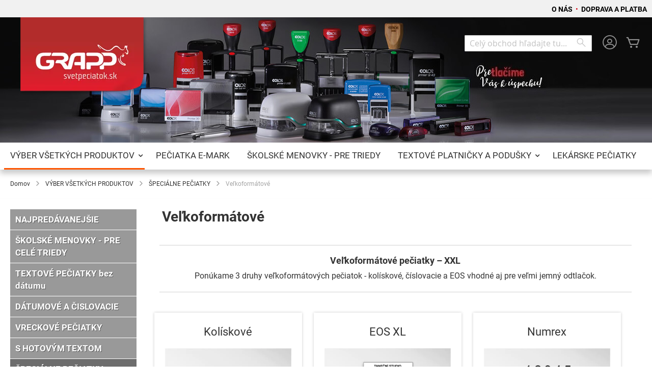

--- FILE ---
content_type: text/html; charset=UTF-8
request_url: https://www.vyroba-peciatok.sk/vyber-vsetkych-produktou/specialne-peciatky/specialne-velkoformatove
body_size: 18475
content:
 <!doctype html><html lang="sk"><head ><script> var LOCALE = 'sk\u002DSK'; var BASE_URL = 'https\u003A\u002F\u002Fwww.vyroba\u002Dpeciatok.sk\u002F'; var require = { 'baseUrl': 'https\u003A\u002F\u002Fwww.vyroba\u002Dpeciatok.sk\u002Fstatic\u002Fversion1762186325\u002Ffrontend\u002FColop\u002Fesolution\u002Fsk_SK' };</script> <meta charset="utf-8"/>
<meta name="title" content="Veľkoformátové"/>
<meta name="description" content="Kvalitní rakouská samonamáčecí razítka řady COLOP a příslušenství do razítek COLOP, TRODAT i SHINY."/>
<meta name="keywords" content="razítko, výroba razítek online, razítka COLOP, razítka TRODAT, razítka SHINY, razítka na počkání, výroba razítek Praha, otisk razítek, centrum razítek, svět razítek, polštářek, poduška, štoček, textová deska, příslušenství do razítka"/>
<meta name="robots" content="INDEX,FOLLOW"/>
<meta name="viewport" content="width=device-width, initial-scale=1"/>
<meta name="format-detection" content="telephone=no"/>
<title>Veľkoformátové</title>
<link  rel="stylesheet" type="text/css"  media="all" href="https://www.vyroba-peciatok.sk/static/version1762186325/_cache/merged/22431fea710a329a922923e2ad9f59b6.min.css" />
<link  rel="stylesheet" type="text/css"  media="screen and (min-width: 768px)" href="https://www.vyroba-peciatok.sk/static/version1762186325/frontend/Colop/esolution/sk_SK/css/styles-l.min.css" />
<link  rel="stylesheet" type="text/css"  media="print" href="https://www.vyroba-peciatok.sk/static/version1762186325/frontend/Colop/esolution/sk_SK/css/print.min.css" />
<link  rel="stylesheet" type="text/css"  media="all" href="/media/wysiwyg/custom.css" />
<script  type="text/javascript"  src="https://www.vyroba-peciatok.sk/static/version1762186325/_cache/merged/6fd42b3fffbc1617ccbf033a4045b958.min.js"></script>
<link rel="preload" as="font" crossorigin="anonymous" href="https://www.vyroba-peciatok.sk/static/version1762186325/frontend/Colop/esolution/sk_SK/fonts/ColopIcons/colop-icons.woff2" />
<link  rel="icon" type="image/x-icon" href="https://www.vyroba-peciatok.sk/media/favicon/stores/1/favicon_grapp.png" />
<link  rel="shortcut icon" type="image/x-icon" href="https://www.vyroba-peciatok.sk/media/favicon/stores/1/favicon_grapp.png" />
<style type="text/css">
@media (min-width: 768px), print {
}
</style>   <script type="text/x-magento-init">
        {
            "*": {
                "Magento_PageCache/js/form-key-provider": {
                    "isPaginationCacheEnabled":
                        0                }
            }
        }</script> <link href="https://webcache-eu.datareporter.eu/c/1a722d73-c518-4f47-8a15-014ae1a30075&#x2F;8qPCP2NE06zJ&#x2F;boE&#x2F;banner.css?lang=sk" rel="stylesheet"/></head><body data-container="body" data-mage-init='{"loaderAjax": {}, "loader": { "icon": "https://www.vyroba-peciatok.sk/static/version1762186325/frontend/Colop/esolution/sk_SK/images/loader-2.gif"}}' id="html-body" class="page-products categorypath-vyber-vsetkych-produktou-specialne-peciatky-specialne-velkoformatove category-specialne-velkoformatove catalog-category-view page-layout-2columns-left">       <script type="text/x-magento-init">
    {
        "*": {
            "Magento_PageBuilder/js/widget-initializer": {
                "config": {"[data-content-type=\"slider\"][data-appearance=\"default\"]":{"Magento_PageBuilder\/js\/content-type\/slider\/appearance\/default\/widget":false},"[data-content-type=\"map\"]":{"Magento_PageBuilder\/js\/content-type\/map\/appearance\/default\/widget":false},"[data-content-type=\"row\"]":{"Magento_PageBuilder\/js\/content-type\/row\/appearance\/default\/widget":false},"[data-content-type=\"tabs\"]":{"Magento_PageBuilder\/js\/content-type\/tabs\/appearance\/default\/widget":false},"[data-content-type=\"slide\"]":{"Magento_PageBuilder\/js\/content-type\/slide\/appearance\/default\/widget":{"buttonSelector":".pagebuilder-slide-button","showOverlay":"hover","dataRole":"slide"}},"[data-content-type=\"banner\"]":{"Magento_PageBuilder\/js\/content-type\/banner\/appearance\/default\/widget":{"buttonSelector":".pagebuilder-banner-button","showOverlay":"hover","dataRole":"banner"}},"[data-content-type=\"buttons\"]":{"Magento_PageBuilder\/js\/content-type\/buttons\/appearance\/inline\/widget":false},"[data-content-type=\"products\"][data-appearance=\"carousel\"]":{"Magento_PageBuilder\/js\/content-type\/products\/appearance\/carousel\/widget":false}},
                "breakpoints": {"desktop":{"label":"Desktop","stage":true,"default":true,"class":"desktop-switcher","icon":"Magento_PageBuilder::css\/images\/switcher\/switcher-desktop.svg","conditions":{"min-width":"1024px"},"options":{"products":{"default":{"slidesToShow":"5"}}}},"tablet":{"conditions":{"max-width":"1024px","min-width":"768px"},"options":{"products":{"default":{"slidesToShow":"4"},"continuous":{"slidesToShow":"3"}}}},"mobile":{"label":"Mobile","stage":true,"class":"mobile-switcher","icon":"Magento_PageBuilder::css\/images\/switcher\/switcher-mobile.svg","media":"only screen and (max-width: 768px)","conditions":{"max-width":"768px","min-width":"640px"},"options":{"products":{"default":{"slidesToShow":"3"}}}},"mobile-small":{"conditions":{"max-width":"640px"},"options":{"products":{"default":{"slidesToShow":"2"},"continuous":{"slidesToShow":"1"}}}}}            }
        }
    }</script>  <div class="cookie-status-message" id="cookie-status">The store will not work correctly when cookies are disabled.</div> <script type="text&#x2F;javascript">document.querySelector("#cookie-status").style.display = "none";</script> <script type="text/x-magento-init">
    {
        "*": {
            "cookieStatus": {}
        }
    }</script> <script type="text/x-magento-init">
    {
        "*": {
            "mage/cookies": {
                "expires": null,
                "path": "\u002F",
                "domain": ".www.vyroba\u002Dpeciatok.sk",
                "secure": true,
                "lifetime": "36000"
            }
        }
    }</script>  <noscript><div class="message global noscript"><div class="content"><p><strong>JavaScript seems to be disabled in your browser.</strong> <span> For the best experience on our site, be sure to turn on Javascript in your browser.</span></p></div></div></noscript>    <script> window.cookiesConfig = window.cookiesConfig || {}; window.cookiesConfig.secure = true; </script> <script>    require.config({
        map: {
            '*': {
                wysiwygAdapter: 'mage/adminhtml/wysiwyg/tiny_mce/tinymceAdapter'
            }
        }
    });</script> <script>    require.config({
        paths: {
            googleMaps: 'https\u003A\u002F\u002Fmaps.googleapis.com\u002Fmaps\u002Fapi\u002Fjs\u003Fv\u003D3.53\u0026key\u003D'
        },
        config: {
            'Magento_PageBuilder/js/utils/map': {
                style: '',
            },
            'Magento_PageBuilder/js/content-type/map/preview': {
                apiKey: '',
                apiKeyErrorMessage: 'You\u0020must\u0020provide\u0020a\u0020valid\u0020\u003Ca\u0020href\u003D\u0027https\u003A\u002F\u002Fwww.vyroba\u002Dpeciatok.sk\u002Fadminhtml\u002Fsystem_config\u002Fedit\u002Fsection\u002Fcms\u002F\u0023cms_pagebuilder\u0027\u0020target\u003D\u0027_blank\u0027\u003EGoogle\u0020Maps\u0020API\u0020key\u003C\u002Fa\u003E\u0020to\u0020use\u0020a\u0020map.'
            },
            'Magento_PageBuilder/js/form/element/map': {
                apiKey: '',
                apiKeyErrorMessage: 'You\u0020must\u0020provide\u0020a\u0020valid\u0020\u003Ca\u0020href\u003D\u0027https\u003A\u002F\u002Fwww.vyroba\u002Dpeciatok.sk\u002Fadminhtml\u002Fsystem_config\u002Fedit\u002Fsection\u002Fcms\u002F\u0023cms_pagebuilder\u0027\u0020target\u003D\u0027_blank\u0027\u003EGoogle\u0020Maps\u0020API\u0020key\u003C\u002Fa\u003E\u0020to\u0020use\u0020a\u0020map.'
            },
        }
    });</script><script>
    require.config({
        shim: {
            'Magento_PageBuilder/js/utils/map': {
                deps: ['googleMaps']
            }
        }
    });</script> <script src="https://webcache-eu.datareporter.eu/c/1a722d73-c518-4f47-8a15-014ae1a30075&#x2F;8qPCP2NE06zJ&#x2F;boE&#x2F;banner.js?lang=sk" charset="utf-8"></script>  <script> window.cookieconsent.initialise(dr_cookiebanner_options);</script><div class="page-wrapper"><header class="page-header"><div class="panel wrapper"><div class="panel header"><div class="custom_outer_top"><style>#html-body [data-pb-style=KAMPYLJ]{justify-content:flex-start;display:flex;flex-direction:column;background-position:left top;background-size:cover;background-repeat:no-repeat;background-attachment:scroll}</style><div data-content-type="row" data-appearance="full-width" data-enable-parallax="0" data-parallax-speed="0.5" data-background-images="{}" data-background-type="image" data-video-loop="true" data-video-play-only-visible="true" data-video-lazy-load="true" data-video-fallback-src="" data-element="main" data-pb-style="KAMPYLJ"><div class="row-full-width-inner" data-element="inner"><div data-content-type="text" data-appearance="default" data-element="main"><p><strong><a style="color: #000000;" tabindex="0" title="O NÁS" href="https://www.vyroba-peciatok.sk/o-nas-grapp">O NÁS&nbsp;</a></strong> <span style="color: #d70818;">•</span> &nbsp;<strong><a style="color: #000000;" tabindex="0" title="DOPRAVA A PLATBA" href="http://www.vyroba-peciatok.sk/doprava-a-platba-sk">DOPRAVA A PLATBA</a></strong></p></div></div></div></div><ul class="header links"><li><a href="https://www.vyroba-peciatok.sk/customer/account/" id="idANb9GYJK" >Môj účet</a></li> <li class="link authorization-link" data-label="alebo"><a href="https://www.vyroba-peciatok.sk/customer/account/login/referer/aHR0cHM6Ly93d3cudnlyb2JhLXBlY2lhdG9rLnNrL3Z5YmVyLXZzZXRreWNoLXByb2R1a3RvdS9zcGVjaWFsbmUtcGVjaWF0a3kvc3BlY2lhbG5lLXZlbGtvZm9ybWF0b3Zl/" >Prihlásiť sa</a></li>  <li class="greet welcome" data-bind="scope: 'customer'"><!-- ko if: customer().fullname --><span class="logged-in" data-bind="text: new String('Welcome, %1!'). replace('%1', customer().fullname)"></span> <!-- /ko --><!-- ko ifnot: customer().fullname --><span class="not-logged-in" data-bind="text: ' '"></span>  <!-- /ko --></li>  <script type="text/x-magento-init">
        {
            "*": {
                "Magento_Ui/js/core/app": {
                    "components": {
                        "customer": {
                            "component": "Magento_Customer/js/view/customer"
                        }
                    }
                }
            }
        }</script><li><a href="https://www.vyroba-peciatok.sk/customer/account/create/" id="idBQJEhGVl" >Vytvoriť účet</a></li></ul> <a class="action skip contentarea" href="#contentarea"><span> Skip to Content</span></a>  </div></div><div class="header content"> <span data-action="toggle-nav" class="action nav-toggle"><span>Toggle Nav</span></span> <a class="logo" href="https://www.vyroba-peciatok.sk/" title="GRAPP&#x20;CZ,&#x20;s.r.o." aria-label="store logo"><picture><source type="image/webp" srcset="https://www.vyroba-peciatok.sk/media/logo/stores/1/logo.webp"><img src="https://www.vyroba-peciatok.sk/media/logo/stores/1/logo.png" title="GRAPP&#x20;CZ,&#x20;s.r.o." alt="GRAPP&#x20;CZ,&#x20;s.r.o." width="250" height="194" loading="lazy" /></picture></a> <div data-block="minicart" class="minicart-wrapper"><a class="action showcart" href="https://www.vyroba-peciatok.sk/checkout/cart/" data-bind="scope: 'minicart_content'"><span class="text">Môj košík</span> <span class="counter qty empty" data-bind="css: { empty: !!getCartParam('summary_count') == false && !isLoading() }, blockLoader: isLoading"><span class="counter-number"><!-- ko if: getCartParam('summary_count') --><!-- ko text: getCartParam('summary_count').toLocaleString(window.LOCALE) --><!-- /ko --><!-- /ko --></span> <span class="counter-label"><!-- ko if: getCartParam('summary_count') --><!-- ko text: getCartParam('summary_count').toLocaleString(window.LOCALE) --><!-- /ko --><!-- ko i18n: 'items' --><!-- /ko --><!-- /ko --></span></span></a>  <div class="block block-minicart" data-role="dropdownDialog" data-mage-init='{"dropdownDialog":{ "appendTo":"[data-block=minicart]", "triggerTarget":".showcart", "timeout": "2000", "closeOnMouseLeave": false, "closeOnEscape": true, "triggerClass":"active", "parentClass":"active", "buttons":[]}}'><div id="minicart-content-wrapper" data-bind="scope: 'minicart_content'"><!-- ko template: getTemplate() --><!-- /ko --></div></div> <script>window.checkout = {"shoppingCartUrl":"https:\/\/www.vyroba-peciatok.sk\/checkout\/cart\/","checkoutUrl":"https:\/\/www.vyroba-peciatok.sk\/checkout\/","updateItemQtyUrl":"https:\/\/www.vyroba-peciatok.sk\/checkout\/sidebar\/updateItemQty\/","removeItemUrl":"https:\/\/www.vyroba-peciatok.sk\/checkout\/sidebar\/removeItem\/","imageTemplate":"Magento_Catalog\/product\/image_with_borders","baseUrl":"https:\/\/www.vyroba-peciatok.sk\/","minicartMaxItemsVisible":5,"websiteId":"1","maxItemsToDisplay":10,"storeId":"1","storeGroupId":"1","agreementIds":["1"],"customerLoginUrl":"https:\/\/www.vyroba-peciatok.sk\/customer\/account\/login\/referer\/aHR0cHM6Ly93d3cudnlyb2JhLXBlY2lhdG9rLnNrL3Z5YmVyLXZzZXRreWNoLXByb2R1a3RvdS9zcGVjaWFsbmUtcGVjaWF0a3kvc3BlY2lhbG5lLXZlbGtvZm9ybWF0b3Zl\/","isRedirectRequired":false,"autocomplete":"off","captcha":{"user_login":{"isCaseSensitive":false,"imageHeight":50,"imageSrc":"","refreshUrl":"https:\/\/www.vyroba-peciatok.sk\/captcha\/refresh\/","isRequired":false,"timestamp":1765333995}}}</script> <script type="text/x-magento-init">
    {
        "[data-block='minicart']": {
            "Magento_Ui/js/core/app": {"components":{"minicart_content":{"children":{"subtotal.container":{"children":{"subtotal":{"children":{"subtotal.totals":{"config":{"display_cart_subtotal_incl_tax":0,"display_cart_subtotal_excl_tax":0,"template":"Magento_Tax\/checkout\/minicart\/subtotal\/totals"},"children":{"subtotal.totals.msrp":{"component":"Magento_Msrp\/js\/view\/checkout\/minicart\/subtotal\/totals","config":{"displayArea":"minicart-subtotal-hidden","template":"Magento_Msrp\/checkout\/minicart\/subtotal\/totals"}}},"component":"Magento_Tax\/js\/view\/checkout\/minicart\/subtotal\/totals"}},"component":"uiComponent","config":{"template":"Magento_Checkout\/minicart\/subtotal"}}},"component":"uiComponent","config":{"displayArea":"subtotalContainer"}},"item.renderer":{"component":"Magento_Checkout\/js\/view\/cart-item-renderer","config":{"displayArea":"defaultRenderer","template":"Colop_Creator\/minicart\/item\/default"},"children":{"item.image":{"component":"Magento_Catalog\/js\/view\/image","config":{"template":"Magento_Catalog\/product\/image","displayArea":"itemImage"}},"checkout.cart.item.price.sidebar":{"component":"uiComponent","config":{"template":"Magento_Checkout\/minicart\/item\/price","displayArea":"priceSidebar"}}}},"extra_info":{"component":"uiComponent","config":{"displayArea":"extraInfo"}},"promotion":{"component":"uiComponent","config":{"displayArea":"promotion"}}},"config":{"itemRenderer":{"default":"defaultRenderer","simple":"defaultRenderer","virtual":"defaultRenderer"},"template":"Magento_Checkout\/minicart\/content"},"component":"Magento_Checkout\/js\/view\/minicart"}},"types":[]}        },
        "*": {
            "Magento_Ui/js/block-loader": "https\u003A\u002F\u002Fwww.vyroba\u002Dpeciatok.sk\u002Fstatic\u002Fversion1762186325\u002Ffrontend\u002FColop\u002Fesolution\u002Fsk_SK\u002Fimages\u002Floader\u002D1.gif"
        }
    }</script></div> <div class="miniaccount my-account-link"><a href="https://www.vyroba-peciatok.sk/customer/account/" title="Môj účet"><span class="colop-icon-avatar"></span></a> </div>  <div class="block block-search"><div class="block block-title"><strong>Search</strong></div><div class="block block-content"><form class="form minisearch" id="search_mini_form" action="https://www.vyroba-peciatok.sk/catalogsearch/result/" method="get"> <div class="field search"><label class="label" for="search" data-role="minisearch-label"><span>Search</span></label> <div class="control"><input id="search" data-mage-init='{ "quickSearch": { "formSelector": "#search_mini_form", "url": "https://www.vyroba-peciatok.sk/search/ajax/suggest/", "destinationSelector": "#search_autocomplete", "minSearchLength": "3" } }' type="text" name="q" value="" placeholder="Cel&#xFD;&#x20;obchod&#x20;h&#x013E;adajte&#x20;tu..." class="input-text" maxlength="128" role="combobox" aria-haspopup="false" aria-autocomplete="both" autocomplete="off" aria-expanded="false"/><div id="search_autocomplete" class="search-autocomplete"></div> <div class="nested"><a class="action advanced" href="https://www.vyroba-peciatok.sk/catalogsearch/advanced/" data-action="advanced-search">Rozšírené vyhľadávanie</a></div></div></div><div class="actions"><button type="submit" title="Search" class="action search" aria-label="Search" ><span>Search</span></button></div></form></div></div></div></header>  <div class="sections nav-sections"> <div class="section-items nav-sections-items" data-mage-init='{"tabs":{"openedState":"active"}}'>  <div class="section-item-title nav-sections-item-title" data-role="collapsible"><a class="nav-sections-item-switch" data-toggle="switch" href="#store.menu">Ponuka</a></div><div class="section-item-content nav-sections-item-content" id="store.menu" data-role="content">  <nav class="navigation" data-action="navigation"><ul data-mage-init='{"menu":{"responsive":true, "expanded":true, "position":{"my":"left top","at":"left bottom"}}}'><li  class="level0 nav-1 first level-top parent ccm-top ccm-top-511"><a href="https://www.vyroba-peciatok.sk/vyber-vsetkych-produktou"  class="level-top" ><span>VÝBER VŠETKÝCH PRODUKTOV</span></a><ul class="level0 submenu"><li  class="level1 nav-1-1 first parent ccm-top ccm-top-311"><a href="https://www.vyroba-peciatok.sk/vyber-vsetkych-produktou/najpredavanejsie" ><span>NAJPREDÁVANEJŠIE</span></a><ul class="level1 submenu"><li  class="level2 nav-1-1-1 first ccm-top ccm-top-312"><a href="https://www.vyroba-peciatok.sk/vyber-vsetkych-produktou/najpredavanejsie/printer-20" ><span>Printer 20</span></a></li><li  class="level2 nav-1-1-2 ccm-top ccm-top-313"><a href="https://www.vyroba-peciatok.sk/vyber-vsetkych-produktou/najpredavanejsie/printer-30" ><span>Printer 30</span></a></li><li  class="level2 nav-1-1-3 ccm-top ccm-top-314"><a href="https://www.vyroba-peciatok.sk/vyber-vsetkych-produktou/najpredavanejsie/printer-40" ><span>Printer 40</span></a></li><li  class="level2 nav-1-1-4 ccm-top ccm-top-319"><a href="https://www.vyroba-peciatok.sk/vyber-vsetkych-produktou/najpredavanejsie/peciatka-kombinacie" ><span>Kombinácie</span></a></li><li  class="level2 nav-1-1-5 ccm-top ccm-top-320"><a href="https://www.vyroba-peciatok.sk/vyber-vsetkych-produktou/najpredavanejsie/mini-dater-s-120" ><span>Mini-Dater S 120</span></a></li><li  class="level2 nav-1-1-6 ccm-top ccm-top-321"><a href="https://www.vyroba-peciatok.sk/vyber-vsetkych-produktou/najpredavanejsie/e-mark" ><span>E-mark</span></a></li><li  class="level2 nav-1-1-7 parent ccm-top ccm-top-322"><a href="https://www.vyroba-peciatok.sk/vyber-vsetkych-produktou/najpredavanejsie/odborove-peciatky" ><span>Odborové pečiatky</span></a><ul class="level2 submenu"><li  class="level3 nav-1-1-7-1 first parent ccm-top ccm-top-323"><a href="https://www.vyroba-peciatok.sk/vyber-vsetkych-produktou/najpredavanejsie/odborove-peciatky/lekarske" ><span>Lekárske</span></a><ul class="level3 submenu"><li  class="level4 nav-1-1-7-1-1 first ccm-top ccm-top-324"><a href="https://www.vyroba-peciatok.sk/vyber-vsetkych-produktou/najpredavanejsie/odborove-peciatky/lekarske/klasicke-lekarske" ><span>Klasické</span></a></li><li  class="level4 nav-1-1-7-1-2 last ccm-top ccm-top-325"><a href="https://www.vyroba-peciatok.sk/vyber-vsetkych-produktou/najpredavanejsie/odborove-peciatky/lekarske/kombinacie-lekarske" ><span>Kombinácie</span></a></li></ul></li><li  class="level3 nav-1-1-7-2 ccm-top ccm-top-326"><a href="https://www.vyroba-peciatok.sk/vyber-vsetkych-produktou/najpredavanejsie/odborove-peciatky/skolske" ><span>Školské</span></a></li><li  class="level3 nav-1-1-7-3 ccm-top ccm-top-643"><a href="https://www.vyroba-peciatok.sk/vyber-vsetkych-produktou/najpredavanejsie/odborove-peciatky/sudne-advokatske" ><span>Súdne a advokátske pečiatky</span></a></li><li  class="level3 nav-1-1-7-4 ccm-top ccm-top-650"><a href="https://www.vyroba-peciatok.sk/vyber-vsetkych-produktou/najpredavanejsie/odborove-peciatky/pre-mesta-obce-urady" ><span>Pečiatky pre obce, mestá, úrady</span></a></li><li  class="level3 nav-1-1-7-5 last ccm-top ccm-top-652"><a href="https://www.vyroba-peciatok.sk/vyber-vsetkych-produktou/najpredavanejsie/odborove-peciatky/revizneho-technika" ><span>Pečiatka pre revízného technika</span></a></li></ul></li><li  class="level2 nav-1-1-8 last ccm-top ccm-top-328"><a href="https://www.vyroba-peciatok.sk/vyber-vsetkych-produktou/najpredavanejsie/tip-na-darcek" ><span>TIP NA DARČEK</span></a></li></ul></li><li  class="level1 nav-1-2 ccm-top ccm-top-512"><a href="https://www.vyroba-peciatok.sk/vyber-vsetkych-produktou/skolske-menovky-pre-cele-triedy" ><span>ŠKOLSKÉ MENOVKY - PRE CELÉ TRIEDY</span></a></li><li  class="level1 nav-1-3 parent ccm-top ccm-top-330"><a href="https://www.vyroba-peciatok.sk/vyber-vsetkych-produktou/textove-peciatky-bez-datumu" ><span> TEXTOVÉ PEČIATKY bez dátumu</span></a><ul class="level1 submenu"><li  class="level2 nav-1-3-1 first parent ccm-top ccm-top-331"><a href="https://www.vyroba-peciatok.sk/vyber-vsetkych-produktou/textove-peciatky-bez-datumu/obdlznikove" ><span>Obdľžníkové</span></a><ul class="level2 submenu"><li  class="level3 nav-1-3-1-1 first ccm-top ccm-top-332"><a href="https://www.vyroba-peciatok.sk/vyber-vsetkych-produktou/textove-peciatky-bez-datumu/obdlznikove/kancelarske" ><span>Kancelárske</span></a></li><li  class="level3 nav-1-3-1-2 ccm-top ccm-top-333"><a href="https://www.vyroba-peciatok.sk/vyber-vsetkych-produktou/textove-peciatky-bez-datumu/obdlznikove/antibakterialne" ><span>Antibakteriálne</span></a></li><li  class="level3 nav-1-3-1-3 ccm-top ccm-top-334"><a href="https://www.vyroba-peciatok.sk/vyber-vsetkych-produktou/textove-peciatky-bez-datumu/obdlznikove/ekologicke" ><span>Ekologické</span></a></li><li  class="level3 nav-1-3-1-4 ccm-top ccm-top-335"><a href="https://www.vyroba-peciatok.sk/vyber-vsetkych-produktou/textove-peciatky-bez-datumu/obdlznikove/s-dlhou-vydrzou" ><span>S dlhou výdržou</span></a></li><li  class="level3 nav-1-3-1-5 parent ccm-top ccm-top-336"><a href="https://www.vyroba-peciatok.sk/vyber-vsetkych-produktou/textove-peciatky-bez-datumu/obdlznikove/robustne" ><span>Robustné</span></a><ul class="level3 submenu"><li  class="level4 nav-1-3-1-5-1 first ccm-top ccm-top-337"><a href="https://www.vyroba-peciatok.sk/vyber-vsetkych-produktou/textove-peciatky-bez-datumu/obdlznikove/robustne/classic" ><span>Classic</span></a></li><li  class="level4 nav-1-3-1-5-2 ccm-top ccm-top-338"><a href="https://www.vyroba-peciatok.sk/vyber-vsetkych-produktou/textove-peciatky-bez-datumu/obdlznikove/robustne/office" ><span>Office</span></a></li><li  class="level4 nav-1-3-1-5-3 last ccm-top ccm-top-339"><a href="https://www.vyroba-peciatok.sk/vyber-vsetkych-produktou/textove-peciatky-bez-datumu/obdlznikove/robustne/expert" ><span>Expert</span></a></li></ul></li><li  class="level3 nav-1-3-1-6 last ccm-top ccm-top-340"><a href="https://www.vyroba-peciatok.sk/vyber-vsetkych-produktou/textove-peciatky-bez-datumu/obdlznikove/vreckove" ><span>Vreckové</span></a></li></ul></li><li  class="level2 nav-1-3-2 ccm-top ccm-top-341"><a href="https://www.vyroba-peciatok.sk/vyber-vsetkych-produktou/textove-peciatky-bez-datumu/stvorcove" ><span>Štvorcové</span></a></li><li  class="level2 nav-1-3-3 parent ccm-top ccm-top-342"><a href="https://www.vyroba-peciatok.sk/vyber-vsetkych-produktou/textove-peciatky-bez-datumu/okruhle-a-ovalne" ><span>Okrúhle a oválne</span></a><ul class="level2 submenu"><li  class="level3 nav-1-3-3-1 first ccm-top ccm-top-343"><a href="https://www.vyroba-peciatok.sk/vyber-vsetkych-produktou/textove-peciatky-bez-datumu/okruhle-a-ovalne/kancelarske" ><span>Kancelárske</span></a></li><li  class="level3 nav-1-3-3-2 ccm-top ccm-top-344"><a href="https://www.vyroba-peciatok.sk/vyber-vsetkych-produktou/textove-peciatky-bez-datumu/okruhle-a-ovalne/robustne" ><span>Robustné</span></a></li><li  class="level3 nav-1-3-3-3 ccm-top ccm-top-345"><a href="https://www.vyroba-peciatok.sk/vyber-vsetkych-produktou/textove-peciatky-bez-datumu/okruhle-a-ovalne/s-dlhou-vydrzou-okruhle" ><span>S dlhou výdržou</span></a></li><li  class="level3 nav-1-3-3-4 last ccm-top ccm-top-346"><a href="https://www.vyroba-peciatok.sk/vyber-vsetkych-produktou/textove-peciatky-bez-datumu/okruhle-a-ovalne/okruhle-vreckove" ><span>Vreckové</span></a></li></ul></li><li  class="level2 nav-1-3-4 last ccm-top ccm-top-347"><a href="https://www.vyroba-peciatok.sk/vyber-vsetkych-produktou/textove-peciatky-bez-datumu/podlhovaste-a-trojuholnikove" ><span>Podlhovasté a trojuholníkové</span></a></li></ul></li><li  class="level1 nav-1-4 parent ccm-top ccm-top-348"><a href="https://www.vyroba-peciatok.sk/vyber-vsetkych-produktou/datumove-a-cislovacie" ><span>DÁTUMOVÉ A ČISLOVACIE</span></a><ul class="level1 submenu"><li  class="level2 nav-1-4-1 first parent ccm-top ccm-top-349"><a href="https://www.vyroba-peciatok.sk/vyber-vsetkych-produktou/datumove-a-cislovacie/datumove-a-cislovacie-textove" ><span>Textové</span></a><ul class="level2 submenu"><li  class="level3 nav-1-4-1-1 first parent ccm-top ccm-top-350"><a href="https://www.vyroba-peciatok.sk/vyber-vsetkych-produktou/datumove-a-cislovacie/datumove-a-cislovacie-textove/datumove" ><span>Dátumové</span></a><ul class="level3 submenu"><li  class="level4 nav-1-4-1-1-1 first parent ccm-top ccm-top-351"><a href="https://www.vyroba-peciatok.sk/vyber-vsetkych-produktou/datumove-a-cislovacie/datumove-a-cislovacie-textove/datumove/obdlznikove-datumove" ><span>Obdľžníkové</span></a><ul class="level4 submenu"><li  class="level5 nav-1-4-1-1-1-1 first ccm-top ccm-top-352"><a href="https://www.vyroba-peciatok.sk/vyber-vsetkych-produktou/datumove-a-cislovacie/datumove-a-cislovacie-textove/datumove/obdlznikove-datumove/kancelarske-datumove" ><span>Kancelárske</span></a></li><li  class="level5 nav-1-4-1-1-1-2 ccm-top ccm-top-354"><a href="https://www.vyroba-peciatok.sk/vyber-vsetkych-produktou/datumove-a-cislovacie/datumove-a-cislovacie-textove/datumove/obdlznikove-datumove/ekologicke-datumove" ><span>Ekologické</span></a></li><li  class="level5 nav-1-4-1-1-1-3 last parent ccm-top ccm-top-355"><a href="https://www.vyroba-peciatok.sk/vyber-vsetkych-produktou/datumove-a-cislovacie/datumove-a-cislovacie-textove/datumove/obdlznikove-datumove/robustne" ><span>Robustné</span></a><ul class="level5 submenu"><li  class="level6 nav-1-4-1-1-1-3-1 first ccm-top ccm-top-356"><a href="https://www.vyroba-peciatok.sk/vyber-vsetkych-produktou/datumove-a-cislovacie/datumove-a-cislovacie-textove/datumove/obdlznikove-datumove/robustne/classic" ><span>Classic</span></a></li><li  class="level6 nav-1-4-1-1-1-3-2 ccm-top ccm-top-357"><a href="https://www.vyroba-peciatok.sk/vyber-vsetkych-produktou/datumove-a-cislovacie/datumove-a-cislovacie-textove/datumove/obdlznikove-datumove/robustne/office" ><span>Office</span></a></li><li  class="level6 nav-1-4-1-1-1-3-3 last ccm-top ccm-top-358"><a href="https://www.vyroba-peciatok.sk/vyber-vsetkych-produktou/datumove-a-cislovacie/datumove-a-cislovacie-textove/datumove/obdlznikove-datumove/robustne/expert" ><span>Expert</span></a></li></ul></li></ul></li><li  class="level4 nav-1-4-1-1-2 ccm-top ccm-top-631"><a href="https://www.vyroba-peciatok.sk/vyber-vsetkych-produktou/datumove-a-cislovacie/datumove-a-cislovacie-textove/datumove/stvorcove-datumove" ><span>Štvorcové</span></a></li><li  class="level4 nav-1-4-1-1-3 ccm-top ccm-top-360"><a href="https://www.vyroba-peciatok.sk/vyber-vsetkych-produktou/datumove-a-cislovacie/datumove-a-cislovacie-textove/datumove/okruhle-a-ovalne" ><span>Okrúhle a oválne</span></a></li><li  class="level4 nav-1-4-1-1-4 last ccm-top ccm-top-361"><a href="https://www.vyroba-peciatok.sk/vyber-vsetkych-produktou/datumove-a-cislovacie/datumove-a-cislovacie-textove/datumove/trojuholnikove" ><span>Trojuholníkové</span></a></li></ul></li><li  class="level3 nav-1-4-1-2 last ccm-top ccm-top-362"><a href="https://www.vyroba-peciatok.sk/vyber-vsetkych-produktou/datumove-a-cislovacie/datumove-a-cislovacie-textove/cislovacie" ><span>Číslovacie</span></a></li></ul></li><li  class="level2 nav-1-4-2 last parent ccm-top ccm-top-363"><a href="https://www.vyroba-peciatok.sk/vyber-vsetkych-produktou/datumove-a-cislovacie/bez-textu" ><span>Bez textu</span></a><ul class="level2 submenu"><li  class="level3 nav-1-4-2-1 first parent ccm-top ccm-top-364"><a href="https://www.vyroba-peciatok.sk/vyber-vsetkych-produktou/datumove-a-cislovacie/bez-textu/datumove" ><span>Dátumové</span></a><ul class="level3 submenu"><li  class="level4 nav-1-4-2-1-1 first ccm-top ccm-top-365"><a href="https://www.vyroba-peciatok.sk/vyber-vsetkych-produktou/datumove-a-cislovacie/bez-textu/datumove/samonamacacie" ><span>Samonamáčacie</span></a></li><li  class="level4 nav-1-4-2-1-2 last ccm-top ccm-top-366"><a href="https://www.vyroba-peciatok.sk/vyber-vsetkych-produktou/datumove-a-cislovacie/bez-textu/datumove/pasikove" ><span>Pásikové</span></a></li></ul></li><li  class="level3 nav-1-4-2-2 last parent ccm-top ccm-top-367"><a href="https://www.vyroba-peciatok.sk/vyber-vsetkych-produktou/datumove-a-cislovacie/bez-textu/cislovacie" ><span>Číslovacie</span></a><ul class="level3 submenu"><li  class="level4 nav-1-4-2-2-1 first ccm-top ccm-top-368"><a href="https://www.vyroba-peciatok.sk/vyber-vsetkych-produktou/datumove-a-cislovacie/bez-textu/cislovacie/samonamacacie" ><span>Samonamáčacie</span></a></li><li  class="level4 nav-1-4-2-2-2 last ccm-top ccm-top-369"><a href="https://www.vyroba-peciatok.sk/vyber-vsetkych-produktou/datumove-a-cislovacie/bez-textu/cislovacie/pasikove" ><span>Pásikové</span></a></li></ul></li></ul></li></ul></li><li  class="level1 nav-1-5 parent ccm-top ccm-top-370"><a href="https://www.vyroba-peciatok.sk/vyber-vsetkych-produktou/vreckove-peciatky" ><span>VRECKOVÉ PEČIATKY</span></a><ul class="level1 submenu"><li  class="level2 nav-1-5-1 first parent ccm-top ccm-top-371"><a href="https://www.vyroba-peciatok.sk/vyber-vsetkych-produktou/vreckove-peciatky/pocket-stamp" ><span>Pocket-Stamp</span></a><ul class="level2 submenu"><li  class="level3 nav-1-5-1-1 first ccm-top ccm-top-372"><a href="https://www.vyroba-peciatok.sk/vyber-vsetkych-produktou/vreckove-peciatky/pocket-stamp/obdlznikove-a-stvorcove" ><span>Obdľžníkové a štvorcová</span></a></li><li  class="level3 nav-1-5-1-2 last ccm-top ccm-top-373"><a href="https://www.vyroba-peciatok.sk/vyber-vsetkych-produktou/vreckove-peciatky/pocket-stamp/okruhle" ><span>Okrúhle </span></a></li></ul></li><li  class="level2 nav-1-5-2 parent ccm-top ccm-top-374"><a href="https://www.vyroba-peciatok.sk/vyber-vsetkych-produktou/vreckove-peciatky/stamp-mouse" ><span>Stamp-Mouse</span></a><ul class="level2 submenu"><li  class="level3 nav-1-5-2-1 first ccm-top ccm-top-375"><a href="https://www.vyroba-peciatok.sk/vyber-vsetkych-produktou/vreckove-peciatky/stamp-mouse/obdlznikove" ><span>Obdľžníkové</span></a></li><li  class="level3 nav-1-5-2-2 last ccm-top ccm-top-376"><a href="https://www.vyroba-peciatok.sk/vyber-vsetkych-produktou/vreckove-peciatky/stamp-mouse/okruhle" ><span>Okrúhle</span></a></li></ul></li><li  class="level2 nav-1-5-3 ccm-top ccm-top-377"><a href="https://www.vyroba-peciatok.sk/vyber-vsetkych-produktou/vreckove-peciatky/peciatky-v-pere" ><span>Pečiatky v pere</span></a></li><li  class="level2 nav-1-5-4 ccm-top ccm-top-378"><a href="https://www.vyroba-peciatok.sk/vyber-vsetkych-produktou/vreckove-peciatky/kombinacie" ><span>Kombinácie</span></a></li><li  class="level2 nav-1-5-5 last ccm-top ccm-top-379"><a href="https://www.vyroba-peciatok.sk/vyber-vsetkych-produktou/vreckove-peciatky/prislusenstvo" ><span>Príslušenstvo</span></a></li></ul></li><li  class="level1 nav-1-6 ccm-top ccm-top-513"><a href="https://www.vyroba-peciatok.sk/vyber-vsetkych-produktou/s-hotovym-textom" ><span>S HOTOVÝM TEXTOM</span></a></li><li  class="level1 nav-1-7 parent ccm-top ccm-top-380"><a href="https://www.vyroba-peciatok.sk/vyber-vsetkych-produktou/specialne-peciatky" ><span>ŠPECIÁLNE PEČIATKY</span></a><ul class="level1 submenu"><li  class="level2 nav-1-7-1 first ccm-top ccm-top-381"><a href="https://www.vyroba-peciatok.sk/vyber-vsetkych-produktou/specialne-peciatky/e-mark" ><span>E-mark</span></a></li><li  class="level2 nav-1-7-2 parent ccm-top ccm-top-382"><a href="https://www.vyroba-peciatok.sk/vyber-vsetkych-produktou/specialne-peciatky/odborove" ><span>Odborové</span></a><ul class="level2 submenu"><li  class="level3 nav-1-7-2-1 first parent ccm-top ccm-top-383"><a href="https://www.vyroba-peciatok.sk/vyber-vsetkych-produktou/specialne-peciatky/odborove/lekarske" ><span>Lekárske</span></a><ul class="level3 submenu"><li  class="level4 nav-1-7-2-1-1 first ccm-top ccm-top-384"><a href="https://www.vyroba-peciatok.sk/vyber-vsetkych-produktou/specialne-peciatky/odborove/lekarske/klasicke" ><span>Klasické</span></a></li><li  class="level4 nav-1-7-2-1-2 last ccm-top ccm-top-385"><a href="https://www.vyroba-peciatok.sk/vyber-vsetkych-produktou/specialne-peciatky/odborove/lekarske/kombinacie" ><span>Kombinácie</span></a></li></ul></li><li  class="level3 nav-1-7-2-2 ccm-top ccm-top-386"><a href="https://www.vyroba-peciatok.sk/vyber-vsetkych-produktou/specialne-peciatky/odborove/skolske" ><span>Veselé školské pečiatky</span></a></li><li  class="level3 nav-1-7-2-3 ccm-top ccm-top-387"><a href="https://www.vyroba-peciatok.sk/vyber-vsetkych-produktou/specialne-peciatky/odborove/sudne-advokat" ><span>Súdne a advokátske pečiatky</span></a></li><li  class="level3 nav-1-7-2-4 ccm-top ccm-top-649"><a href="https://www.vyroba-peciatok.sk/vyber-vsetkych-produktou/specialne-peciatky/odborove/peciatky-obce-mesta-urady" ><span>Pečiatky pre obce, mestá, úrady</span></a></li><li  class="level3 nav-1-7-2-5 last ccm-top ccm-top-653"><a href="https://www.vyroba-peciatok.sk/vyber-vsetkych-produktou/specialne-peciatky/odborove/peciatka-pre-revizneho-technika" ><span>Pečiatka pre revízneho technika</span></a></li></ul></li><li  class="level2 nav-1-7-3 ccm-top ccm-top-388"><a href="https://www.vyroba-peciatok.sk/vyber-vsetkych-produktou/specialne-peciatky/specialne-k-vlastnemu-zostaveniu" ><span>K vlastnému zostaveniu</span></a></li><li  class="level2 nav-1-7-4 ccm-top ccm-top-389"><a href="https://www.vyroba-peciatok.sk/vyber-vsetkych-produktou/specialne-peciatky/specialne-reliefne" ><span>Reliéfne</span></a></li><li  class="level2 nav-1-7-5 parent ccm-top ccm-top-390"><a href="https://www.vyroba-peciatok.sk/vyber-vsetkych-produktou/specialne-peciatky/specialne-peciatka-pre-radost" ><span>Pečiatky pre radosť</span></a><ul class="level2 submenu"><li  class="level3 nav-1-7-5-1 first ccm-top ccm-top-391"><a href="https://www.vyroba-peciatok.sk/vyber-vsetkych-produktou/specialne-peciatky/specialne-peciatka-pre-radost/vesela-skolska" ><span>Veselá školská</span></a></li><li  class="level3 nav-1-7-5-2 parent ccm-top ccm-top-392"><a href="https://www.vyroba-peciatok.sk/vyber-vsetkych-produktou/specialne-peciatky/specialne-peciatka-pre-radost/motivacne" ><span>Motivačné</span></a><ul class="level3 submenu"><li  class="level4 nav-1-7-5-2-1 first ccm-top ccm-top-393"><a href="https://www.vyroba-peciatok.sk/vyber-vsetkych-produktou/specialne-peciatky/specialne-peciatka-pre-radost/motivacne/specialne-samonamacacie" ><span>Samonamáčacie</span></a></li><li  class="level4 nav-1-7-5-2-2 last ccm-top ccm-top-394"><a href="https://www.vyroba-peciatok.sk/vyber-vsetkych-produktou/specialne-peciatky/specialne-peciatka-pre-radost/motivacne/specialne-drevene" ><span>Drevené</span></a></li></ul></li><li  class="level3 nav-1-7-5-3 last ccm-top ccm-top-395"><a href="https://www.vyroba-peciatok.sk/vyber-vsetkych-produktou/specialne-peciatky/specialne-peciatka-pre-radost/geocaching" ><span>Geocaching</span></a></li></ul></li><li  class="level2 nav-1-7-6 parent ccm-top ccm-top-396"><a href="https://www.vyroba-peciatok.sk/vyber-vsetkych-produktou/specialne-peciatky/specialne-velkoformatove" ><span>Veľkoformátové</span></a><ul class="level2 submenu"><li  class="level3 nav-1-7-6-1 first ccm-top ccm-top-397"><a href="https://www.vyroba-peciatok.sk/vyber-vsetkych-produktou/specialne-peciatky/specialne-velkoformatove/koliskove" ><span>Kolískové</span></a></li><li  class="level3 nav-1-7-6-2 ccm-top ccm-top-398"><a href="https://www.vyroba-peciatok.sk/vyber-vsetkych-produktou/specialne-peciatky/specialne-velkoformatove/eos-xl" ><span>EOS XL</span></a></li><li  class="level3 nav-1-7-6-3 last ccm-top ccm-top-399"><a href="https://www.vyroba-peciatok.sk/vyber-vsetkych-produktou/specialne-peciatky/specialne-velkoformatove/numrex" ><span>Numrex</span></a></li></ul></li><li  class="level2 nav-1-7-7 ccm-top ccm-top-400"><a href="https://www.vyroba-peciatok.sk/vyber-vsetkych-produktou/specialne-peciatky/incognito" ><span>Incognito</span></a></li><li  class="level2 nav-1-7-8 ccm-top ccm-top-401"><a href="https://www.vyroba-peciatok.sk/vyber-vsetkych-produktou/specialne-peciatky/paginovacie" ><span>Paginovacie</span></a></li><li  class="level2 nav-1-7-9 parent ccm-top ccm-top-402"><a href="https://www.vyroba-peciatok.sk/vyber-vsetkych-produktou/specialne-peciatky/ekologicke-peciatky" ><span>EKOLOGICKÉ</span></a><ul class="level2 submenu"><li  class="level3 nav-1-7-9-1 first ccm-top ccm-top-403"><a href="https://www.vyroba-peciatok.sk/vyber-vsetkych-produktou/specialne-peciatky/ekologicke-peciatky/eko-kancelarske-bez-datumu" ><span>Kancelárske bez dátumu</span></a></li><li  class="level3 nav-1-7-9-2 ccm-top ccm-top-404"><a href="https://www.vyroba-peciatok.sk/vyber-vsetkych-produktou/specialne-peciatky/ekologicke-peciatky/eko-vreckove" ><span>Vreckové</span></a></li><li  class="level3 nav-1-7-9-3 last ccm-top ccm-top-405"><a href="https://www.vyroba-peciatok.sk/vyber-vsetkych-produktou/specialne-peciatky/ekologicke-peciatky/eko-datumove-a-cislovacie" ><span>Dátumové a číslovacie</span></a></li></ul></li><li  class="level2 nav-1-7-10 last parent ccm-top ccm-top-406"><a href="https://www.vyroba-peciatok.sk/vyber-vsetkych-produktou/specialne-peciatky/antibakterialne-peciatky" ><span>ANTIBAKTERIÁLNE</span></a><ul class="level2 submenu"><li  class="level3 nav-1-7-10-1 first ccm-top ccm-top-407"><a href="https://www.vyroba-peciatok.sk/vyber-vsetkych-produktou/specialne-peciatky/antibakterialne-peciatky/anti-kancelarske-bez-datumu" ><span>Kancelárske bez dátumu</span></a></li><li  class="level3 nav-1-7-10-2 ccm-top ccm-top-408"><a href="https://www.vyroba-peciatok.sk/vyber-vsetkych-produktou/specialne-peciatky/antibakterialne-peciatky/anti-vreckove" ><span>Vreckové</span></a></li><li  class="level3 nav-1-7-10-3 last ccm-top ccm-top-409"><a href="https://www.vyroba-peciatok.sk/vyber-vsetkych-produktou/specialne-peciatky/antibakterialne-peciatky/anti-datumove-a-cislovacie" ><span>Dátumové a číslovacie</span></a></li></ul></li></ul></li><li  class="level1 nav-1-8 parent ccm-top ccm-top-410"><a href="https://www.vyroba-peciatok.sk/vyber-vsetkych-produktou/eos" ><span>EOS</span></a><ul class="level1 submenu"><li  class="level2 nav-1-8-1 first parent ccm-top ccm-top-411"><a href="https://www.vyroba-peciatok.sk/vyber-vsetkych-produktou/eos/eos-kancelarske" ><span>Kancelárske</span></a><ul class="level2 submenu"><li  class="level3 nav-1-8-1-1 first ccm-top ccm-top-412"><a href="https://www.vyroba-peciatok.sk/vyber-vsetkych-produktou/eos/eos-kancelarske/eos-obdlznikove" ><span>Obdľžníkové</span></a></li><li  class="level3 nav-1-8-1-2 ccm-top ccm-top-413"><a href="https://www.vyroba-peciatok.sk/vyber-vsetkych-produktou/eos/eos-kancelarske/eos-stvorcove" ><span>Štvorcové</span></a></li><li  class="level3 nav-1-8-1-3 ccm-top ccm-top-414"><a href="https://www.vyroba-peciatok.sk/vyber-vsetkych-produktou/eos/eos-kancelarske/eos-okruhle" ><span>Okrúhle</span></a></li><li  class="level3 nav-1-8-1-4 ccm-top ccm-top-415"><a href="https://www.vyroba-peciatok.sk/vyber-vsetkych-produktou/eos/eos-kancelarske/eos-podlhovaste" ><span>Podlhovaste</span></a></li><li  class="level3 nav-1-8-1-5 last ccm-top ccm-top-416"><a href="https://www.vyroba-peciatok.sk/vyber-vsetkych-produktou/eos/eos-kancelarske/eos-velkoformatove" ><span>Veľkoformátové</span></a></li></ul></li><li  class="level2 nav-1-8-2 parent ccm-top ccm-top-417"><a href="https://www.vyroba-peciatok.sk/vyber-vsetkych-produktou/eos/eos-vreckove" ><span>Vreckové</span></a><ul class="level2 submenu"><li  class="level3 nav-1-8-2-1 first ccm-top ccm-top-418"><a href="https://www.vyroba-peciatok.sk/vyber-vsetkych-produktou/eos/eos-vreckove/pocket-stamp" ><span>Pocket-Stamp</span></a></li><li  class="level3 nav-1-8-2-2 ccm-top ccm-top-419"><a href="https://www.vyroba-peciatok.sk/vyber-vsetkych-produktou/eos/eos-vreckove/stamp-mouse" ><span>Stamp-Mouse</span></a></li><li  class="level3 nav-1-8-2-3 last ccm-top ccm-top-420"><a href="https://www.vyroba-peciatok.sk/vyber-vsetkych-produktou/eos/eos-vreckove/eos-vrec-prislusenstvo" ><span>Príslušenstvo</span></a></li></ul></li><li  class="level2 nav-1-8-3 last ccm-top ccm-top-421"><a href="https://www.vyroba-peciatok.sk/vyber-vsetkych-produktou/eos/eos-farby" ><span>Farby</span></a></li></ul></li><li  class="level1 nav-1-9 ccm-top ccm-top-422"><a href="https://www.vyroba-peciatok.sk/vyber-vsetkych-produktou/e-mark" ><span>E-MARK</span></a></li><li  class="level1 nav-1-10 parent ccm-top ccm-top-423"><a href="https://www.vyroba-peciatok.sk/vyber-vsetkych-produktou/prislusenstvo-pre-peciatky" ><span>PRÍSLUŠENSTVO</span></a><ul class="level1 submenu"><li  class="level2 nav-1-10-1 first parent ccm-top ccm-top-424"><a href="https://www.vyroba-peciatok.sk/vyber-vsetkych-produktou/prislusenstvo-pre-peciatky/textove-platnicky-prislusenstvo" ><span>Textové platničky</span></a><ul class="level2 submenu"><li  class="level3 nav-1-10-1-1 first parent ccm-top ccm-top-425"><a href="https://www.vyroba-peciatok.sk/vyber-vsetkych-produktou/prislusenstvo-pre-peciatky/textove-platnicky-prislusenstvo/pre-colop" ><span>Pre COLOP</span></a><ul class="level3 submenu"><li  class="level4 nav-1-10-1-1-1 first parent ccm-top ccm-top-426"><a href="https://www.vyroba-peciatok.sk/vyber-vsetkych-produktou/prislusenstvo-pre-peciatky/textove-platnicky-prislusenstvo/pre-colop/textove-colop" ><span>Textové bez dátumu</span></a><ul class="level4 submenu"><li  class="level5 nav-1-10-1-1-1-1 first ccm-top ccm-top-427"><a href="https://www.vyroba-peciatok.sk/vyber-vsetkych-produktou/prislusenstvo-pre-peciatky/textove-platnicky-prislusenstvo/pre-colop/textove-colop/text-obdlznikove-colop" ><span>Obdľžníkové</span></a></li><li  class="level5 nav-1-10-1-1-1-2 ccm-top ccm-top-428"><a href="https://www.vyroba-peciatok.sk/vyber-vsetkych-produktou/prislusenstvo-pre-peciatky/textove-platnicky-prislusenstvo/pre-colop/textove-colop/text-stvorcove-colop" ><span>Štvorcové</span></a></li><li  class="level5 nav-1-10-1-1-1-3 ccm-top ccm-top-429"><a href="https://www.vyroba-peciatok.sk/vyber-vsetkych-produktou/prislusenstvo-pre-peciatky/textove-platnicky-prislusenstvo/pre-colop/textove-colop/text-okruhle-colop" ><span>Okrúhle a oválne</span></a></li><li  class="level5 nav-1-10-1-1-1-4 last ccm-top ccm-top-430"><a href="https://www.vyroba-peciatok.sk/vyber-vsetkych-produktou/prislusenstvo-pre-peciatky/textove-platnicky-prislusenstvo/pre-colop/textove-colop/text-podlhovaste-colop" ><span>Podlhovasté a trojuholníkové</span></a></li></ul></li><li  class="level4 nav-1-10-1-1-2 last parent ccm-top ccm-top-431"><a href="https://www.vyroba-peciatok.sk/vyber-vsetkych-produktou/prislusenstvo-pre-peciatky/textove-platnicky-prislusenstvo/pre-colop/datumove-colop" ><span>Textové - dátumové/číslovacie</span></a><ul class="level4 submenu"><li  class="level5 nav-1-10-1-1-2-1 first ccm-top ccm-top-432"><a href="https://www.vyroba-peciatok.sk/vyber-vsetkych-produktou/prislusenstvo-pre-peciatky/textove-platnicky-prislusenstvo/pre-colop/datumove-colop/datum-obdlznikove-colop" ><span>Obdľžníkové</span></a></li><li  class="level5 nav-1-10-1-1-2-2 ccm-top ccm-top-433"><a href="https://www.vyroba-peciatok.sk/vyber-vsetkych-produktou/prislusenstvo-pre-peciatky/textove-platnicky-prislusenstvo/pre-colop/datumove-colop/datum-stvorcove-colop" ><span>Štvorcové</span></a></li><li  class="level5 nav-1-10-1-1-2-3 ccm-top ccm-top-434"><a href="https://www.vyroba-peciatok.sk/vyber-vsetkych-produktou/prislusenstvo-pre-peciatky/textove-platnicky-prislusenstvo/pre-colop/datumove-colop/datum-okruhle-colop" ><span>Okrúhle a oválne</span></a></li><li  class="level5 nav-1-10-1-1-2-4 last ccm-top ccm-top-435"><a href="https://www.vyroba-peciatok.sk/vyber-vsetkych-produktou/prislusenstvo-pre-peciatky/textove-platnicky-prislusenstvo/pre-colop/datumove-colop/datum-podlhovaste-colop" ><span>Podlhovasté a trojuholníkové</span></a></li></ul></li></ul></li><li  class="level3 nav-1-10-1-2 parent ccm-top ccm-top-436"><a href="https://www.vyroba-peciatok.sk/vyber-vsetkych-produktou/prislusenstvo-pre-peciatky/textove-platnicky-prislusenstvo/pre-trodat" ><span>Pre TRODAT</span></a><ul class="level3 submenu"><li  class="level4 nav-1-10-1-2-1 first parent ccm-top ccm-top-437"><a href="https://www.vyroba-peciatok.sk/vyber-vsetkych-produktou/prislusenstvo-pre-peciatky/textove-platnicky-prislusenstvo/pre-trodat/textove-trodat" ><span>Textové bez dátumu</span></a><ul class="level4 submenu"><li  class="level5 nav-1-10-1-2-1-1 first ccm-top ccm-top-438"><a href="https://www.vyroba-peciatok.sk/vyber-vsetkych-produktou/prislusenstvo-pre-peciatky/textove-platnicky-prislusenstvo/pre-trodat/textove-trodat/text-obdlznikove-trodat" ><span>Obdľžníkové</span></a></li><li  class="level5 nav-1-10-1-2-1-2 ccm-top ccm-top-439"><a href="https://www.vyroba-peciatok.sk/vyber-vsetkych-produktou/prislusenstvo-pre-peciatky/textove-platnicky-prislusenstvo/pre-trodat/textove-trodat/text-stvorcove-trodat" ><span>Štvorcové</span></a></li><li  class="level5 nav-1-10-1-2-1-3 ccm-top ccm-top-440"><a href="https://www.vyroba-peciatok.sk/vyber-vsetkych-produktou/prislusenstvo-pre-peciatky/textove-platnicky-prislusenstvo/pre-trodat/textove-trodat/text-okruhle-trodat" ><span>Okrúhle a oválne</span></a></li><li  class="level5 nav-1-10-1-2-1-4 last ccm-top ccm-top-441"><a href="https://www.vyroba-peciatok.sk/vyber-vsetkych-produktou/prislusenstvo-pre-peciatky/textove-platnicky-prislusenstvo/pre-trodat/textove-trodat/text-podlhovaste-trodat" ><span>Podlhovasté a trojuholníkové</span></a></li></ul></li><li  class="level4 nav-1-10-1-2-2 last parent ccm-top ccm-top-442"><a href="https://www.vyroba-peciatok.sk/vyber-vsetkych-produktou/prislusenstvo-pre-peciatky/textove-platnicky-prislusenstvo/pre-trodat/datumove-trodat" ><span>Textové - dátumové/číslovacie</span></a><ul class="level4 submenu"><li  class="level5 nav-1-10-1-2-2-1 first ccm-top ccm-top-443"><a href="https://www.vyroba-peciatok.sk/vyber-vsetkych-produktou/prislusenstvo-pre-peciatky/textove-platnicky-prislusenstvo/pre-trodat/datumove-trodat/datum-obdlznikove-trodat" ><span>Obdľžníkové</span></a></li><li  class="level5 nav-1-10-1-2-2-2 ccm-top ccm-top-444"><a href="https://www.vyroba-peciatok.sk/vyber-vsetkych-produktou/prislusenstvo-pre-peciatky/textove-platnicky-prislusenstvo/pre-trodat/datumove-trodat/stvorcove" ><span>Štvorcové</span></a></li><li  class="level5 nav-1-10-1-2-2-3 ccm-top ccm-top-445"><a href="https://www.vyroba-peciatok.sk/vyber-vsetkych-produktou/prislusenstvo-pre-peciatky/textove-platnicky-prislusenstvo/pre-trodat/datumove-trodat/datum-okruhle-trodat" ><span>Okrúhle a oválne</span></a></li><li  class="level5 nav-1-10-1-2-2-4 last ccm-top ccm-top-446"><a href="https://www.vyroba-peciatok.sk/vyber-vsetkych-produktou/prislusenstvo-pre-peciatky/textove-platnicky-prislusenstvo/pre-trodat/datumove-trodat/datum-podlhovaste-trodat" ><span>Podlhovasté a trojuholníkové</span></a></li></ul></li></ul></li><li  class="level3 nav-1-10-1-3 last parent ccm-top ccm-top-447"><a href="https://www.vyroba-peciatok.sk/vyber-vsetkych-produktou/prislusenstvo-pre-peciatky/textove-platnicky-prislusenstvo/pre-shiny" ><span>Pre SHINY</span></a><ul class="level3 submenu"><li  class="level4 nav-1-10-1-3-1 first parent ccm-top ccm-top-448"><a href="https://www.vyroba-peciatok.sk/vyber-vsetkych-produktou/prislusenstvo-pre-peciatky/textove-platnicky-prislusenstvo/pre-shiny/textove-shiny" ><span>Textové bez dátumu</span></a><ul class="level4 submenu"><li  class="level5 nav-1-10-1-3-1-1 first ccm-top ccm-top-449"><a href="https://www.vyroba-peciatok.sk/vyber-vsetkych-produktou/prislusenstvo-pre-peciatky/textove-platnicky-prislusenstvo/pre-shiny/textove-shiny/text-obdlznikove-shiny" ><span>Obdľžníkové</span></a></li><li  class="level5 nav-1-10-1-3-1-2 ccm-top ccm-top-450"><a href="https://www.vyroba-peciatok.sk/vyber-vsetkych-produktou/prislusenstvo-pre-peciatky/textove-platnicky-prislusenstvo/pre-shiny/textove-shiny/text-stvorcove-shiny" ><span>Štvorcové</span></a></li><li  class="level5 nav-1-10-1-3-1-3 ccm-top ccm-top-451"><a href="https://www.vyroba-peciatok.sk/vyber-vsetkych-produktou/prislusenstvo-pre-peciatky/textove-platnicky-prislusenstvo/pre-shiny/textove-shiny/text-okruhle-shiny" ><span>Okrúhle a oválne</span></a></li><li  class="level5 nav-1-10-1-3-1-4 last ccm-top ccm-top-452"><a href="https://www.vyroba-peciatok.sk/vyber-vsetkych-produktou/prislusenstvo-pre-peciatky/textove-platnicky-prislusenstvo/pre-shiny/textove-shiny/text-podlhovaste-shiny" ><span>Podlhovasté a trojuholníkové</span></a></li></ul></li><li  class="level4 nav-1-10-1-3-2 last parent ccm-top ccm-top-453"><a href="https://www.vyroba-peciatok.sk/vyber-vsetkych-produktou/prislusenstvo-pre-peciatky/textove-platnicky-prislusenstvo/pre-shiny/datumove-shiny" ><span>Textové - dátumové/číslovacie</span></a><ul class="level4 submenu"><li  class="level5 nav-1-10-1-3-2-1 first ccm-top ccm-top-454"><a href="https://www.vyroba-peciatok.sk/vyber-vsetkych-produktou/prislusenstvo-pre-peciatky/textove-platnicky-prislusenstvo/pre-shiny/datumove-shiny/datum-obdlznikove-shiny" ><span>Obdľžníkové</span></a></li><li  class="level5 nav-1-10-1-3-2-2 ccm-top ccm-top-455"><a href="https://www.vyroba-peciatok.sk/vyber-vsetkych-produktou/prislusenstvo-pre-peciatky/textove-platnicky-prislusenstvo/pre-shiny/datumove-shiny/datum-stvorcove-shiny" ><span>Štvorcové</span></a></li><li  class="level5 nav-1-10-1-3-2-3 ccm-top ccm-top-457"><a href="https://www.vyroba-peciatok.sk/vyber-vsetkych-produktou/prislusenstvo-pre-peciatky/textove-platnicky-prislusenstvo/pre-shiny/datumove-shiny/datum-okruhle-shiny" ><span>Okrúhle a oválne</span></a></li><li  class="level5 nav-1-10-1-3-2-4 last ccm-top ccm-top-456"><a href="https://www.vyroba-peciatok.sk/vyber-vsetkych-produktou/prislusenstvo-pre-peciatky/textove-platnicky-prislusenstvo/pre-shiny/datumove-shiny/datum-podlhovaste-shiny" ><span>Podlhovasté a trojuholníkové</span></a></li></ul></li></ul></li></ul></li><li  class="level2 nav-1-10-2 parent ccm-top ccm-top-458"><a href="https://www.vyroba-peciatok.sk/vyber-vsetkych-produktou/prislusenstvo-pre-peciatky/podusky-do-peciatky-prislusenstvo" ><span>Podušky do pečiatky</span></a><ul class="level2 submenu"><li  class="level3 nav-1-10-2-1 first parent ccm-top ccm-top-459"><a href="https://www.vyroba-peciatok.sk/vyber-vsetkych-produktou/prislusenstvo-pre-peciatky/podusky-do-peciatky-prislusenstvo/pre-colop" ><span>Pre COLOP</span></a><ul class="level3 submenu"><li  class="level4 nav-1-10-2-1-1 first parent ccm-top ccm-top-463"><a href="https://www.vyroba-peciatok.sk/vyber-vsetkych-produktou/prislusenstvo-pre-peciatky/podusky-do-peciatky-prislusenstvo/pre-colop/textove-podusky-colop" ><span>Textové bez dátumu</span></a><ul class="level4 submenu"><li  class="level5 nav-1-10-2-1-1-1 first ccm-top ccm-top-469"><a href="https://www.vyroba-peciatok.sk/vyber-vsetkych-produktou/prislusenstvo-pre-peciatky/podusky-do-peciatky-prislusenstvo/pre-colop/textove-podusky-colop/pod-text-obd-colop" ><span>Obdľžníkové</span></a></li><li  class="level5 nav-1-10-2-1-1-2 ccm-top ccm-top-471"><a href="https://www.vyroba-peciatok.sk/vyber-vsetkych-produktou/prislusenstvo-pre-peciatky/podusky-do-peciatky-prislusenstvo/pre-colop/textove-podusky-colop/pod-text-stv-colop" ><span>Štvorcové</span></a></li><li  class="level5 nav-1-10-2-1-1-3 ccm-top ccm-top-472"><a href="https://www.vyroba-peciatok.sk/vyber-vsetkych-produktou/prislusenstvo-pre-peciatky/podusky-do-peciatky-prislusenstvo/pre-colop/textove-podusky-colop/pod-text-okr-colop" ><span>Okrúhle a oválne</span></a></li><li  class="level5 nav-1-10-2-1-1-4 last ccm-top ccm-top-475"><a href="https://www.vyroba-peciatok.sk/vyber-vsetkych-produktou/prislusenstvo-pre-peciatky/podusky-do-peciatky-prislusenstvo/pre-colop/textove-podusky-colop/pod-text-podl-colop" ><span>Podlhovasté a trojuholníkové</span></a></li></ul></li><li  class="level4 nav-1-10-2-1-2 parent ccm-top ccm-top-466"><a href="https://www.vyroba-peciatok.sk/vyber-vsetkych-produktou/prislusenstvo-pre-peciatky/podusky-do-peciatky-prislusenstvo/pre-colop/cislovacie-a-datumove" ><span>Číslovacie a dátumové</span></a><ul class="level4 submenu"><li  class="level5 nav-1-10-2-1-2-1 first ccm-top ccm-top-470"><a href="https://www.vyroba-peciatok.sk/vyber-vsetkych-produktou/prislusenstvo-pre-peciatky/podusky-do-peciatky-prislusenstvo/pre-colop/cislovacie-a-datumove/dat-pod-obd-colop" ><span>Obdľžníkové</span></a></li><li  class="level5 nav-1-10-2-1-2-2 ccm-top ccm-top-473"><a href="https://www.vyroba-peciatok.sk/vyber-vsetkych-produktou/prislusenstvo-pre-peciatky/podusky-do-peciatky-prislusenstvo/pre-colop/cislovacie-a-datumove/stvorcove-colop" ><span>Štvorcové</span></a></li><li  class="level5 nav-1-10-2-1-2-3 last ccm-top ccm-top-474"><a href="https://www.vyroba-peciatok.sk/vyber-vsetkych-produktou/prislusenstvo-pre-peciatky/podusky-do-peciatky-prislusenstvo/pre-colop/cislovacie-a-datumove/dat-pod-okr-colop" ><span>Okrúhle a oválne</span></a></li></ul></li><li  class="level4 nav-1-10-2-1-3 last ccm-top ccm-top-476"><a href="https://www.vyroba-peciatok.sk/vyber-vsetkych-produktou/prislusenstvo-pre-peciatky/podusky-do-peciatky-prislusenstvo/pre-colop/napln-do-pera" ><span>Náplň do pera</span></a></li></ul></li><li  class="level3 nav-1-10-2-2 parent ccm-top ccm-top-460"><a href="https://www.vyroba-peciatok.sk/vyber-vsetkych-produktou/prislusenstvo-pre-peciatky/podusky-do-peciatky-prislusenstvo/pre-trodat" ><span>Pre TRODAT</span></a><ul class="level3 submenu"><li  class="level4 nav-1-10-2-2-1 first parent ccm-top ccm-top-464"><a href="https://www.vyroba-peciatok.sk/vyber-vsetkych-produktou/prislusenstvo-pre-peciatky/podusky-do-peciatky-prislusenstvo/pre-trodat/textove-podusky-trodat" ><span>Textové bez dátumu</span></a><ul class="level4 submenu"><li  class="level5 nav-1-10-2-2-1-1 first ccm-top ccm-top-477"><a href="https://www.vyroba-peciatok.sk/vyber-vsetkych-produktou/prislusenstvo-pre-peciatky/podusky-do-peciatky-prislusenstvo/pre-trodat/textove-podusky-trodat/pod-text-obd-trodat" ><span>Obdľžníkové</span></a></li><li  class="level5 nav-1-10-2-2-1-2 ccm-top ccm-top-479"><a href="https://www.vyroba-peciatok.sk/vyber-vsetkych-produktou/prislusenstvo-pre-peciatky/podusky-do-peciatky-prislusenstvo/pre-trodat/textove-podusky-trodat/pod-text-stv-trodat" ><span>Štvorcové</span></a></li><li  class="level5 nav-1-10-2-2-1-3 ccm-top ccm-top-481"><a href="https://www.vyroba-peciatok.sk/vyber-vsetkych-produktou/prislusenstvo-pre-peciatky/podusky-do-peciatky-prislusenstvo/pre-trodat/textove-podusky-trodat/pod-text-okr-trodat" ><span>Okrúhle a oválne</span></a></li><li  class="level5 nav-1-10-2-2-1-4 last ccm-top ccm-top-483"><a href="https://www.vyroba-peciatok.sk/vyber-vsetkych-produktou/prislusenstvo-pre-peciatky/podusky-do-peciatky-prislusenstvo/pre-trodat/textove-podusky-trodat/pod-text-podl-trodat" ><span>Podlhovasté a trojuholníkové</span></a></li></ul></li><li  class="level4 nav-1-10-2-2-2 last parent ccm-top ccm-top-467"><a href="https://www.vyroba-peciatok.sk/vyber-vsetkych-produktou/prislusenstvo-pre-peciatky/podusky-do-peciatky-prislusenstvo/pre-trodat/datumove-podusky-trodat" ><span>Číslovacie a dátumové</span></a><ul class="level4 submenu"><li  class="level5 nav-1-10-2-2-2-1 first ccm-top ccm-top-478"><a href="https://www.vyroba-peciatok.sk/vyber-vsetkych-produktou/prislusenstvo-pre-peciatky/podusky-do-peciatky-prislusenstvo/pre-trodat/datumove-podusky-trodat/dat-pod-obd-trodat" ><span>Obdľžníkové</span></a></li><li  class="level5 nav-1-10-2-2-2-2 ccm-top ccm-top-480"><a href="https://www.vyroba-peciatok.sk/vyber-vsetkych-produktou/prislusenstvo-pre-peciatky/podusky-do-peciatky-prislusenstvo/pre-trodat/datumove-podusky-trodat/stvorcove" ><span>Štvorcové</span></a></li><li  class="level5 nav-1-10-2-2-2-3 ccm-top ccm-top-482"><a href="https://www.vyroba-peciatok.sk/vyber-vsetkych-produktou/prislusenstvo-pre-peciatky/podusky-do-peciatky-prislusenstvo/pre-trodat/datumove-podusky-trodat/dat-pod-okr-trodat" ><span>Okrúhle a oválne</span></a></li><li  class="level5 nav-1-10-2-2-2-4 last ccm-top ccm-top-484"><a href="https://www.vyroba-peciatok.sk/vyber-vsetkych-produktou/prislusenstvo-pre-peciatky/podusky-do-peciatky-prislusenstvo/pre-trodat/datumove-podusky-trodat/dat-pod-troj-trodat" ><span>Podlhovasté a trojuholníkové</span></a></li></ul></li></ul></li><li  class="level3 nav-1-10-2-3 parent ccm-top ccm-top-461"><a href="https://www.vyroba-peciatok.sk/vyber-vsetkych-produktou/prislusenstvo-pre-peciatky/podusky-do-peciatky-prislusenstvo/pre-shiny" ><span>Pre SHINY</span></a><ul class="level3 submenu"><li  class="level4 nav-1-10-2-3-1 first parent ccm-top ccm-top-465"><a href="https://www.vyroba-peciatok.sk/vyber-vsetkych-produktou/prislusenstvo-pre-peciatky/podusky-do-peciatky-prislusenstvo/pre-shiny/textove-podusky-shiny" ><span>Textové bez dátumu</span></a><ul class="level4 submenu"><li  class="level5 nav-1-10-2-3-1-1 first ccm-top ccm-top-485"><a href="https://www.vyroba-peciatok.sk/vyber-vsetkych-produktou/prislusenstvo-pre-peciatky/podusky-do-peciatky-prislusenstvo/pre-shiny/textove-podusky-shiny/pod-text-obd-shiny" ><span>Obdľžníkové</span></a></li><li  class="level5 nav-1-10-2-3-1-2 ccm-top ccm-top-487"><a href="https://www.vyroba-peciatok.sk/vyber-vsetkych-produktou/prislusenstvo-pre-peciatky/podusky-do-peciatky-prislusenstvo/pre-shiny/textove-podusky-shiny/pod-text-stv-shiny" ><span>Štvorcové</span></a></li><li  class="level5 nav-1-10-2-3-1-3 ccm-top ccm-top-489"><a href="https://www.vyroba-peciatok.sk/vyber-vsetkych-produktou/prislusenstvo-pre-peciatky/podusky-do-peciatky-prislusenstvo/pre-shiny/textove-podusky-shiny/pod-text-okr-shiny" ><span>Okrúhle a oválne</span></a></li><li  class="level5 nav-1-10-2-3-1-4 last ccm-top ccm-top-491"><a href="https://www.vyroba-peciatok.sk/vyber-vsetkych-produktou/prislusenstvo-pre-peciatky/podusky-do-peciatky-prislusenstvo/pre-shiny/textove-podusky-shiny/pod-text-podl-shiny" ><span>Podlhovasté a trojuholníkové</span></a></li></ul></li><li  class="level4 nav-1-10-2-3-2 last parent ccm-top ccm-top-468"><a href="https://www.vyroba-peciatok.sk/vyber-vsetkych-produktou/prislusenstvo-pre-peciatky/podusky-do-peciatky-prislusenstvo/pre-shiny/datumove-podusky-shiny" ><span>Číslovacie a datumové</span></a><ul class="level4 submenu"><li  class="level5 nav-1-10-2-3-2-1 first ccm-top ccm-top-486"><a href="https://www.vyroba-peciatok.sk/vyber-vsetkych-produktou/prislusenstvo-pre-peciatky/podusky-do-peciatky-prislusenstvo/pre-shiny/datumove-podusky-shiny/dat-pod-obd-shiny" ><span>Obdľžníkové</span></a></li><li  class="level5 nav-1-10-2-3-2-2 ccm-top ccm-top-488"><a href="https://www.vyroba-peciatok.sk/vyber-vsetkych-produktou/prislusenstvo-pre-peciatky/podusky-do-peciatky-prislusenstvo/pre-shiny/datumove-podusky-shiny/dat-pod-stv-shiny" ><span>Čtvercové</span></a></li><li  class="level5 nav-1-10-2-3-2-3 last ccm-top ccm-top-490"><a href="https://www.vyroba-peciatok.sk/vyber-vsetkych-produktou/prislusenstvo-pre-peciatky/podusky-do-peciatky-prislusenstvo/pre-shiny/datumove-podusky-shiny/dat-pod-okr-shiny" ><span>Okrúhle a oválne</span></a></li></ul></li></ul></li><li  class="level3 nav-1-10-2-4 last ccm-top ccm-top-462"><a href="https://www.vyroba-peciatok.sk/vyber-vsetkych-produktou/prislusenstvo-pre-peciatky/podusky-do-peciatky-prislusenstvo/pre-reiner" ><span>Pre REINER</span></a></li></ul></li><li  class="level2 nav-1-10-3 parent ccm-top ccm-top-492"><a href="https://www.vyroba-peciatok.sk/vyber-vsetkych-produktou/prislusenstvo-pre-peciatky/peciatkove-podusky-prislusenstvo" ><span>Pečiatkové podušky</span></a><ul class="level2 submenu"><li  class="level3 nav-1-10-3-1 first parent ccm-top ccm-top-493"><a href="https://www.vyroba-peciatok.sk/vyber-vsetkych-produktou/prislusenstvo-pre-peciatky/peciatkove-podusky-prislusenstvo/kancelarske" ><span>Kancelárske</span></a><ul class="level3 submenu"><li  class="level4 nav-1-10-3-1-1 first last ccm-top ccm-top-494"><a href="https://www.vyroba-peciatok.sk/vyber-vsetkych-produktou/prislusenstvo-pre-peciatky/peciatkove-podusky-prislusenstvo/kancelarske/plastove" ><span>Plastové</span></a></li></ul></li><li  class="level3 nav-1-10-3-2 last ccm-top ccm-top-496"><a href="https://www.vyroba-peciatok.sk/vyber-vsetkych-produktou/prislusenstvo-pre-peciatky/peciatkove-podusky-prislusenstvo/podusky-velkoformatove" ><span>Veľkoformátové</span></a></li></ul></li><li  class="level2 nav-1-10-4 parent ccm-top ccm-top-497"><a href="https://www.vyroba-peciatok.sk/vyber-vsetkych-produktou/prislusenstvo-pre-peciatky/farby-prislusenstvo" ><span>Farby</span></a><ul class="level2 submenu"><li  class="level3 nav-1-10-4-1 first ccm-top ccm-top-498"><a href="https://www.vyroba-peciatok.sk/vyber-vsetkych-produktou/prislusenstvo-pre-peciatky/farby-prislusenstvo/farby-peciatkove" ><span>Pečiatkové</span></a></li><li  class="level3 nav-1-10-4-2 last parent ccm-top ccm-top-499"><a href="https://www.vyroba-peciatok.sk/vyber-vsetkych-produktou/prislusenstvo-pre-peciatky/farby-prislusenstvo/farby-specialne" ><span>Špeciálne</span></a><ul class="level3 submenu"><li  class="level4 nav-1-10-4-2-1 first ccm-top ccm-top-500"><a href="https://www.vyroba-peciatok.sk/vyber-vsetkych-produktou/prislusenstvo-pre-peciatky/farby-prislusenstvo/farby-specialne/uv-farby" ><span>UV-farby</span></a></li><li  class="level4 nav-1-10-4-2-2 ccm-top ccm-top-501"><a href="https://www.vyroba-peciatok.sk/vyber-vsetkych-produktou/prislusenstvo-pre-peciatky/farby-prislusenstvo/farby-specialne/archivne" ><span>Archívné</span></a></li><li  class="level4 nav-1-10-4-2-3 ccm-top ccm-top-502"><a href="https://www.vyroba-peciatok.sk/vyber-vsetkych-produktou/prislusenstvo-pre-peciatky/farby-prislusenstvo/farby-specialne/rychloschnuce-prislusenstvo" ><span>Rýchloschnúce</span></a></li><li  class="level4 nav-1-10-4-2-4 last ccm-top ccm-top-503"><a href="https://www.vyroba-peciatok.sk/vyber-vsetkych-produktou/prislusenstvo-pre-peciatky/farby-prislusenstvo/farby-specialne/farby-pre-eos" ><span>Farby pre EOS</span></a></li></ul></li></ul></li><li  class="level2 nav-1-10-5 ccm-top ccm-top-504"><a href="https://www.vyroba-peciatok.sk/vyber-vsetkych-produktou/prislusenstvo-pre-peciatky/pre-vreckove-peciatky" ><span>Pre vreckové pečiatky</span></a></li><li  class="level2 nav-1-10-6 ccm-top ccm-top-505"><a href="https://www.vyroba-peciatok.sk/vyber-vsetkych-produktou/prislusenstvo-pre-peciatky/pre-reliefne-klieste" ><span>Pre reliéfne kliešte</span></a></li><li  class="level2 nav-1-10-7 ccm-top ccm-top-506"><a href="https://www.vyroba-peciatok.sk/vyber-vsetkych-produktou/prislusenstvo-pre-peciatky/pre-klasicke" ><span>Pre klasické</span></a></li><li  class="level2 nav-1-10-8 last ccm-top ccm-top-507"><a href="https://www.vyroba-peciatok.sk/vyber-vsetkych-produktou/prislusenstvo-pre-peciatky/pre-d-i-y" ><span>Pre D-I-Y</span></a></li></ul></li><li  class="level1 nav-1-11 ccm-top ccm-top-508"><a href="https://www.vyroba-peciatok.sk/vyber-vsetkych-produktou/tip-na-darcek-samostatne" ><span>TIP NA DARČEK</span></a></li><li  class="level1 nav-1-12 last parent ccm-top ccm-top-510"><a href="https://www.vyroba-peciatok.sk/vyber-vsetkych-produktou/specialne-odborove" ><span>ODBOROVÉ PEČIATKY</span></a><ul class="level1 submenu"><li  class="level2 nav-1-12-1 first ccm-top ccm-top-644"><a href="https://www.vyroba-peciatok.sk/vyber-vsetkych-produktou/specialne-odborove/revizni-technik" ><span>Pečiatka pre revízného technika</span></a></li><li  class="level2 nav-1-12-2 ccm-top ccm-top-645"><a href="https://www.vyroba-peciatok.sk/vyber-vsetkych-produktou/specialne-odborove/sudne-advokat-notar" ><span>Súdne a advokátske pečiatky</span></a></li><li  class="level2 nav-1-12-3 ccm-top ccm-top-646"><a href="https://www.vyroba-peciatok.sk/vyber-vsetkych-produktou/specialne-odborove/lekarske-peciatky" ><span>Lekárske pečiatky</span></a></li><li  class="level2 nav-1-12-4 ccm-top ccm-top-647"><a href="https://www.vyroba-peciatok.sk/vyber-vsetkych-produktou/specialne-odborove/vesele-skolske-peciatky" ><span>Veselé školské pečiatky</span></a></li><li  class="level2 nav-1-12-5 last ccm-top ccm-top-651"><a href="https://www.vyroba-peciatok.sk/vyber-vsetkych-produktou/specialne-odborove/obce-mesta-urady" ><span>Pečiatky pre obce, mestá, úrady</span></a></li></ul></li></ul></li><li  class="level0 nav-2 level-top ccm-top ccm-top-519"><a href="https://www.vyroba-peciatok.sk/peciatka-e-mark"  class="level-top" ><span>PEČIATKA E-MARK</span></a></li><li  class="level0 nav-3 level-top ccm-top ccm-top-521"><a href="https://www.vyroba-peciatok.sk/skolske-peciatky"  class="level-top" ><span>ŠKOLSKÉ MENOVKY - PRE TRIEDY</span></a></li><li  class="level0 nav-4 level-top parent ccm-top ccm-top-522"><a href="https://www.vyroba-peciatok.sk/platnicky-podusky"  class="level-top" ><span>TEXTOVÉ PLATNIČKY A PODUŠKY</span></a><ul class="level0 submenu"><li  class="level1 nav-4-1 first parent ccm-top ccm-top-523"><a href="https://www.vyroba-peciatok.sk/platnicky-podusky/textove-platnicky" ><span>Textové platničky</span></a><ul class="level1 submenu"><li  class="level2 nav-4-1-1 first parent ccm-top ccm-top-525"><a href="https://www.vyroba-peciatok.sk/platnicky-podusky/textove-platnicky/colop" ><span>Pre COLOP</span></a><ul class="level2 submenu"><li  class="level3 nav-4-1-1-1 first parent ccm-top ccm-top-531"><a href="https://www.vyroba-peciatok.sk/platnicky-podusky/textove-platnicky/colop/textove-bez-datumu" ><span>Textové bez dátumu</span></a><ul class="level3 submenu"><li  class="level4 nav-4-1-1-1-1 first ccm-top ccm-top-538"><a href="https://www.vyroba-peciatok.sk/platnicky-podusky/textove-platnicky/colop/textove-bez-datumu/text-obdlznikove-colop" ><span>Obdľžníkové</span></a></li><li  class="level4 nav-4-1-1-1-2 ccm-top ccm-top-539"><a href="https://www.vyroba-peciatok.sk/platnicky-podusky/textove-platnicky/colop/textove-bez-datumu/text-stvorcove-colop" ><span>Štvorcové</span></a></li><li  class="level4 nav-4-1-1-1-3 ccm-top ccm-top-540"><a href="https://www.vyroba-peciatok.sk/platnicky-podusky/textove-platnicky/colop/textove-bez-datumu/text-okruhle-colop" ><span>Okrúhle a oválne</span></a></li><li  class="level4 nav-4-1-1-1-4 last ccm-top ccm-top-541"><a href="https://www.vyroba-peciatok.sk/platnicky-podusky/textove-platnicky/colop/textove-bez-datumu/text-podlhovaste-colop" ><span>Podlhovasté a trojuholníkové</span></a></li></ul></li><li  class="level3 nav-4-1-1-2 last parent ccm-top ccm-top-537"><a href="https://www.vyroba-peciatok.sk/platnicky-podusky/textove-platnicky/colop/datumove-colop" ><span>Textové - dátumové/číslovacie</span></a><ul class="level3 submenu"><li  class="level4 nav-4-1-1-2-1 first ccm-top ccm-top-542"><a href="https://www.vyroba-peciatok.sk/platnicky-podusky/textove-platnicky/colop/datumove-colop/datum-obdlznikove-colop" ><span>Obdľžníkové</span></a></li><li  class="level4 nav-4-1-1-2-2 ccm-top ccm-top-543"><a href="https://www.vyroba-peciatok.sk/platnicky-podusky/textove-platnicky/colop/datumove-colop/datum-stvorcove-colop" ><span>Štvorcové</span></a></li><li  class="level4 nav-4-1-1-2-3 ccm-top ccm-top-544"><a href="https://www.vyroba-peciatok.sk/platnicky-podusky/textove-platnicky/colop/datumove-colop/datum-okruhle-colop" ><span>Okrúhle a oválne</span></a></li><li  class="level4 nav-4-1-1-2-4 last ccm-top ccm-top-545"><a href="https://www.vyroba-peciatok.sk/platnicky-podusky/textove-platnicky/colop/datumove-colop/datum-podlhovaste-colop" ><span>Podlhovasté a trojuholníkové</span></a></li></ul></li></ul></li><li  class="level2 nav-4-1-2 parent ccm-top ccm-top-526"><a href="https://www.vyroba-peciatok.sk/platnicky-podusky/textove-platnicky/trodat" ><span>Pre TRODAT</span></a><ul class="level2 submenu"><li  class="level3 nav-4-1-2-1 first parent ccm-top ccm-top-532"><a href="https://www.vyroba-peciatok.sk/platnicky-podusky/textove-platnicky/trodat/textove-colop" ><span>Textové bez dátumu</span></a><ul class="level3 submenu"><li  class="level4 nav-4-1-2-1-1 first ccm-top ccm-top-546"><a href="https://www.vyroba-peciatok.sk/platnicky-podusky/textove-platnicky/trodat/textove-colop/text-obdlznikove-colop" ><span>Obdľžníkové</span></a></li><li  class="level4 nav-4-1-2-1-2 ccm-top ccm-top-547"><a href="https://www.vyroba-peciatok.sk/platnicky-podusky/textove-platnicky/trodat/textove-colop/text-stvorcove-colop" ><span>Štvorcové</span></a></li><li  class="level4 nav-4-1-2-1-3 ccm-top ccm-top-548"><a href="https://www.vyroba-peciatok.sk/platnicky-podusky/textove-platnicky/trodat/textove-colop/text-okruhle-colop" ><span>Okrúhle a oválne</span></a></li><li  class="level4 nav-4-1-2-1-4 last ccm-top ccm-top-549"><a href="https://www.vyroba-peciatok.sk/platnicky-podusky/textove-platnicky/trodat/textove-colop/text-podlhovaste-colop" ><span>Podlhovasté a trojuholníkové</span></a></li></ul></li><li  class="level3 nav-4-1-2-2 last parent ccm-top ccm-top-550"><a href="https://www.vyroba-peciatok.sk/platnicky-podusky/textove-platnicky/trodat/datumove-colop" ><span>Textové - dátumové/číslovacie</span></a><ul class="level3 submenu"><li  class="level4 nav-4-1-2-2-1 first ccm-top ccm-top-551"><a href="https://www.vyroba-peciatok.sk/platnicky-podusky/textove-platnicky/trodat/datumove-colop/obdelnikove" ><span>Obdľžníkové</span></a></li><li  class="level4 nav-4-1-2-2-2 ccm-top ccm-top-552"><a href="https://www.vyroba-peciatok.sk/platnicky-podusky/textove-platnicky/trodat/datumove-colop/stvorcove" ><span>Štvorcové</span></a></li><li  class="level4 nav-4-1-2-2-3 ccm-top ccm-top-553"><a href="https://www.vyroba-peciatok.sk/platnicky-podusky/textove-platnicky/trodat/datumove-colop/okruhle-a-ovalne" ><span>Okrúhle a oválne</span></a></li><li  class="level4 nav-4-1-2-2-4 last ccm-top ccm-top-554"><a href="https://www.vyroba-peciatok.sk/platnicky-podusky/textove-platnicky/trodat/datumove-colop/podl-trojuhelnikove" ><span>Podlhovasté a trojuholníkové</span></a></li></ul></li></ul></li><li  class="level2 nav-4-1-3 last parent ccm-top ccm-top-527"><a href="https://www.vyroba-peciatok.sk/platnicky-podusky/textove-platnicky/shiny" ><span>Pre SHINY</span></a><ul class="level2 submenu"><li  class="level3 nav-4-1-3-1 first parent ccm-top ccm-top-533"><a href="https://www.vyroba-peciatok.sk/platnicky-podusky/textove-platnicky/shiny/textove-bez-datumu" ><span>Textové bez dátumu</span></a><ul class="level3 submenu"><li  class="level4 nav-4-1-3-1-1 first ccm-top ccm-top-555"><a href="https://www.vyroba-peciatok.sk/platnicky-podusky/textove-platnicky/shiny/textove-bez-datumu/obdlznikove-shiny" ><span>Obdľžníkové</span></a></li><li  class="level4 nav-4-1-3-1-2 ccm-top ccm-top-556"><a href="https://www.vyroba-peciatok.sk/platnicky-podusky/textove-platnicky/shiny/textove-bez-datumu/stvorcove" ><span>Štvorcové</span></a></li><li  class="level4 nav-4-1-3-1-3 ccm-top ccm-top-557"><a href="https://www.vyroba-peciatok.sk/platnicky-podusky/textove-platnicky/shiny/textove-bez-datumu/okruhle-a-ovalne" ><span>Okrúhle a oválne</span></a></li><li  class="level4 nav-4-1-3-1-4 last ccm-top ccm-top-558"><a href="https://www.vyroba-peciatok.sk/platnicky-podusky/textove-platnicky/shiny/textove-bez-datumu/podl-trojuholnikove" ><span>Podlhovasté a trojuholníkové</span></a></li></ul></li><li  class="level3 nav-4-1-3-2 last parent ccm-top ccm-top-559"><a href="https://www.vyroba-peciatok.sk/platnicky-podusky/textove-platnicky/shiny/textove-datumove-a-cislovaci" ><span>Textové - dátumové a číslovacie</span></a><ul class="level3 submenu"><li  class="level4 nav-4-1-3-2-1 first ccm-top ccm-top-560"><a href="https://www.vyroba-peciatok.sk/platnicky-podusky/textove-platnicky/shiny/textove-datumove-a-cislovaci/obdlznikove" ><span>Obdľžníkové</span></a></li><li  class="level4 nav-4-1-3-2-2 ccm-top ccm-top-561"><a href="https://www.vyroba-peciatok.sk/platnicky-podusky/textove-platnicky/shiny/textove-datumove-a-cislovaci/stvorcove" ><span>Štvorcové</span></a></li><li  class="level4 nav-4-1-3-2-3 ccm-top ccm-top-562"><a href="https://www.vyroba-peciatok.sk/platnicky-podusky/textove-platnicky/shiny/textove-datumove-a-cislovaci/okruhle-a-ovalne" ><span>Okrúhle a oválne</span></a></li><li  class="level4 nav-4-1-3-2-4 last ccm-top ccm-top-563"><a href="https://www.vyroba-peciatok.sk/platnicky-podusky/textove-platnicky/shiny/textove-datumove-a-cislovaci/podlhovaste-a-trojuholnikove" ><span>Podlhovasté a trojuholníkové</span></a></li></ul></li></ul></li></ul></li><li  class="level1 nav-4-2 last parent ccm-top ccm-top-524"><a href="https://www.vyroba-peciatok.sk/platnicky-podusky/podusky-do-peciatky" ><span>Podušky do pečiatky</span></a><ul class="level1 submenu"><li  class="level2 nav-4-2-1 first parent ccm-top ccm-top-528"><a href="https://www.vyroba-peciatok.sk/platnicky-podusky/podusky-do-peciatky/colop" ><span>Pre COLOP</span></a><ul class="level2 submenu"><li  class="level3 nav-4-2-1-1 first parent ccm-top ccm-top-534"><a href="https://www.vyroba-peciatok.sk/platnicky-podusky/podusky-do-peciatky/colop/textove-bez-datumu" ><span>Textové bez dátumu</span></a><ul class="level3 submenu"><li  class="level4 nav-4-2-1-1-1 first ccm-top ccm-top-567"><a href="https://www.vyroba-peciatok.sk/platnicky-podusky/podusky-do-peciatky/colop/textove-bez-datumu/obdlznikove" ><span>Obdľžníkové</span></a></li><li  class="level4 nav-4-2-1-1-2 ccm-top ccm-top-568"><a href="https://www.vyroba-peciatok.sk/platnicky-podusky/podusky-do-peciatky/colop/textove-bez-datumu/stvorcove" ><span>Štvorcové</span></a></li><li  class="level4 nav-4-2-1-1-3 ccm-top ccm-top-569"><a href="https://www.vyroba-peciatok.sk/platnicky-podusky/podusky-do-peciatky/colop/textove-bez-datumu/okruhle-a-ovalne" ><span>Okrúhle a oválne</span></a></li><li  class="level4 nav-4-2-1-1-4 last ccm-top ccm-top-570"><a href="https://www.vyroba-peciatok.sk/platnicky-podusky/podusky-do-peciatky/colop/textove-bez-datumu/podlhovaste-a-trojuholnikove" ><span>Podlhovasté a trojuholníkové</span></a></li></ul></li><li  class="level3 nav-4-2-1-2 parent ccm-top ccm-top-564"><a href="https://www.vyroba-peciatok.sk/platnicky-podusky/podusky-do-peciatky/colop/datumove-a-cislovacie-podusky" ><span>Dátumové a číslovacie</span></a><ul class="level3 submenu"><li  class="level4 nav-4-2-1-2-1 first ccm-top ccm-top-571"><a href="https://www.vyroba-peciatok.sk/platnicky-podusky/podusky-do-peciatky/colop/datumove-a-cislovacie-podusky/obdlznikove" ><span>Obdľžníkové</span></a></li><li  class="level4 nav-4-2-1-2-2 ccm-top ccm-top-572"><a href="https://www.vyroba-peciatok.sk/platnicky-podusky/podusky-do-peciatky/colop/datumove-a-cislovacie-podusky/stvorcove" ><span>Štvorcové</span></a></li><li  class="level4 nav-4-2-1-2-3 last ccm-top ccm-top-573"><a href="https://www.vyroba-peciatok.sk/platnicky-podusky/podusky-do-peciatky/colop/datumove-a-cislovacie-podusky/okruhle-a-ovalne" ><span>Okrúhle a oválne</span></a></li></ul></li><li  class="level3 nav-4-2-1-3 last ccm-top ccm-top-589"><a href="https://www.vyroba-peciatok.sk/platnicky-podusky/podusky-do-peciatky/colop/napln-do-pera" ><span>Náplň do pera</span></a></li></ul></li><li  class="level2 nav-4-2-2 parent ccm-top ccm-top-529"><a href="https://www.vyroba-peciatok.sk/platnicky-podusky/podusky-do-peciatky/trodat" ><span>Pre TRODAT</span></a><ul class="level2 submenu"><li  class="level3 nav-4-2-2-1 first parent ccm-top ccm-top-535"><a href="https://www.vyroba-peciatok.sk/platnicky-podusky/podusky-do-peciatky/trodat/textove-bez-datumu-trodat" ><span>Textové bez dátumu</span></a><ul class="level3 submenu"><li  class="level4 nav-4-2-2-1-1 first ccm-top ccm-top-574"><a href="https://www.vyroba-peciatok.sk/platnicky-podusky/podusky-do-peciatky/trodat/textove-bez-datumu-trodat/obdlznikove" ><span>Obdľžníkové</span></a></li><li  class="level4 nav-4-2-2-1-2 ccm-top ccm-top-575"><a href="https://www.vyroba-peciatok.sk/platnicky-podusky/podusky-do-peciatky/trodat/textove-bez-datumu-trodat/stvorcove" ><span>Štvorcové</span></a></li><li  class="level4 nav-4-2-2-1-3 ccm-top ccm-top-576"><a href="https://www.vyroba-peciatok.sk/platnicky-podusky/podusky-do-peciatky/trodat/textove-bez-datumu-trodat/okruhle-a-ovalne" ><span>Okrúhle a oválne</span></a></li><li  class="level4 nav-4-2-2-1-4 last ccm-top ccm-top-588"><a href="https://www.vyroba-peciatok.sk/platnicky-podusky/podusky-do-peciatky/trodat/textove-bez-datumu-trodat/podlhovaste-a-trojuholnikove" ><span>Podlhovasté a trojuholníkové</span></a></li></ul></li><li  class="level3 nav-4-2-2-2 last parent ccm-top ccm-top-565"><a href="https://www.vyroba-peciatok.sk/platnicky-podusky/podusky-do-peciatky/trodat/cisla-datumove" ><span>Dátumové a číslovacie</span></a><ul class="level3 submenu"><li  class="level4 nav-4-2-2-2-1 first ccm-top ccm-top-577"><a href="https://www.vyroba-peciatok.sk/platnicky-podusky/podusky-do-peciatky/trodat/cisla-datumove/obdlznikove" ><span>Obdľžníkové</span></a></li><li  class="level4 nav-4-2-2-2-2 ccm-top ccm-top-578"><a href="https://www.vyroba-peciatok.sk/platnicky-podusky/podusky-do-peciatky/trodat/cisla-datumove/stvorcove" ><span>Štvorcové</span></a></li><li  class="level4 nav-4-2-2-2-3 ccm-top ccm-top-579"><a href="https://www.vyroba-peciatok.sk/platnicky-podusky/podusky-do-peciatky/trodat/cisla-datumove/okruhle-a-ovalne" ><span>Okrúhle a oválne</span></a></li><li  class="level4 nav-4-2-2-2-4 last ccm-top ccm-top-580"><a href="https://www.vyroba-peciatok.sk/platnicky-podusky/podusky-do-peciatky/trodat/cisla-datumove/podlhovaste-a-trojuholnikove" ><span>Podlhovasté a trojuholníkové</span></a></li></ul></li></ul></li><li  class="level2 nav-4-2-3 last parent ccm-top ccm-top-530"><a href="https://www.vyroba-peciatok.sk/platnicky-podusky/podusky-do-peciatky/shiny" ><span>Pre SHINY</span></a><ul class="level2 submenu"><li  class="level3 nav-4-2-3-1 first parent ccm-top ccm-top-536"><a href="https://www.vyroba-peciatok.sk/platnicky-podusky/podusky-do-peciatky/shiny/textovebezdata" ><span>Textové bez dátumu</span></a><ul class="level3 submenu"><li  class="level4 nav-4-2-3-1-1 first ccm-top ccm-top-581"><a href="https://www.vyroba-peciatok.sk/platnicky-podusky/podusky-do-peciatky/shiny/textovebezdata/obdlznikove" ><span>Obdľžníkové</span></a></li><li  class="level4 nav-4-2-3-1-2 ccm-top ccm-top-583"><a href="https://www.vyroba-peciatok.sk/platnicky-podusky/podusky-do-peciatky/shiny/textovebezdata/stvorcove" ><span>Štvorcové</span></a></li><li  class="level4 nav-4-2-3-1-3 ccm-top ccm-top-584"><a href="https://www.vyroba-peciatok.sk/platnicky-podusky/podusky-do-peciatky/shiny/textovebezdata/okruhle-a-ovalne" ><span>Okrúhle a oválne</span></a></li><li  class="level4 nav-4-2-3-1-4 last ccm-top ccm-top-585"><a href="https://www.vyroba-peciatok.sk/platnicky-podusky/podusky-do-peciatky/shiny/textovebezdata/podlhovaste-a-trojuholnikove" ><span>Podlhovasté a trojuholníkové</span></a></li></ul></li><li  class="level3 nav-4-2-3-2 last parent ccm-top ccm-top-566"><a href="https://www.vyroba-peciatok.sk/platnicky-podusky/podusky-do-peciatky/shiny/cislovaci-a-datumove" ><span>Dátumové a číslovacie</span></a><ul class="level3 submenu"><li  class="level4 nav-4-2-3-2-1 first ccm-top ccm-top-582"><a href="https://www.vyroba-peciatok.sk/platnicky-podusky/podusky-do-peciatky/shiny/cislovaci-a-datumove/obdlznikove" ><span>Obdľžníkové</span></a></li><li  class="level4 nav-4-2-3-2-2 ccm-top ccm-top-586"><a href="https://www.vyroba-peciatok.sk/platnicky-podusky/podusky-do-peciatky/shiny/cislovaci-a-datumove/stvorcove" ><span>Štvorcové</span></a></li><li  class="level4 nav-4-2-3-2-3 last ccm-top ccm-top-587"><a href="https://www.vyroba-peciatok.sk/platnicky-podusky/podusky-do-peciatky/shiny/cislovaci-a-datumove/okruhle-a-ovalne" ><span>Okrúhle a oválne</span></a></li></ul></li></ul></li></ul></li></ul></li><li  class="level0 nav-5 last level-top ccm-top ccm-top-648"><a href="https://www.vyroba-peciatok.sk/lekarske-peciatky"  class="level-top" ><span> LEKÁRSKE PEČIATKY</span></a></li> </ul></nav></div>  <div class="section-item-title nav-sections-item-title" data-role="collapsible"><a class="nav-sections-item-switch" data-toggle="switch" href="#store.links">Účet</a></div><div class="section-item-content nav-sections-item-content" id="store.links" data-role="content"><!-- Account links --></div> </div></div><div class="top-container">  <div class="breadcrumbs"><ul class="items"> <li class="item home"> <a href="https://www.vyroba-peciatok.sk/" title="Prejdite na domovskú stránku">Domov</a> </li>  <li class="item category511"> <a href="https://www.vyroba-peciatok.sk/vyber-vsetkych-produktou" title="">VÝBER VŠETKÝCH PRODUKTOV</a> </li>  <li class="item category380"> <a href="https://www.vyroba-peciatok.sk/vyber-vsetkych-produktou/specialne-peciatky" title="">ŠPECIÁLNE PEČIATKY</a> </li>  <li class="item category396"> <strong>Veľkoformátové</strong> </li> </ul></div></div><main id="maincontent" class="page-main"> <a id="contentarea" tabindex="-1"></a><div class="columns"><div class="column main">  <div class="page-title-wrapper"><h1 class="page-title"  id="page-title-heading"   aria-labelledby="page-title-heading&#x20;toolbar-amount" ><span class="base" data-ui-id="page-title-wrapper" >Veľkoformátové</span></h1> </div><div class="page messages"> <div data-placeholder="messages"></div> <div data-bind="scope: 'messages'"><!-- ko if: cookieMessagesObservable() && cookieMessagesObservable().length > 0 --><div aria-atomic="true" role="alert" class="messages" data-bind="foreach: { data: cookieMessagesObservable(), as: 'message' }"><div data-bind="attr: { class: 'message-' + message.type + ' ' + message.type + ' message', 'data-ui-id': 'message-' + message.type }"><div data-bind="html: $parent.prepareMessageForHtml(message.text)"></div></div></div><!-- /ko --><div aria-atomic="true" role="alert" class="messages" data-bind="foreach: { data: messages().messages, as: 'message' }, afterRender: purgeMessages"><div data-bind="attr: { class: 'message-' + message.type + ' ' + message.type + ' message', 'data-ui-id': 'message-' + message.type }"><div data-bind="html: $parent.prepareMessageForHtml(message.text)"></div></div></div></div><script type="text/x-magento-init">
    {
        "*": {
            "Magento_Ui/js/core/app": {
                "components": {
                        "messages": {
                            "component": "Magento_Theme/js/view/messages"
                        }
                    }
                }
            }
    }</script></div><div class="category-view">   <div class="category-description">  <style>#html-body [data-pb-style=KGXIA39]{justify-content:flex-start;display:flex;flex-direction:column;background-position:left top;background-size:cover;background-repeat:no-repeat;background-attachment:scroll}</style><div data-content-type="row" data-appearance="contained" data-element="main"><div data-enable-parallax="0" data-parallax-speed="0.5" data-background-images="{}" data-background-type="image" data-video-loop="true" data-video-play-only-visible="true" data-video-lazy-load="true" data-video-fallback-src="" data-element="inner" data-pb-style="KGXIA39"><div data-content-type="html" data-appearance="default" data-element="main" data-decoded="true"><hr>
<p><h3><strong><span style="font-size: 18px;">Veľkoformátové pečiatky – XXL</strong></span></h3></p>
<span style="font-size: 16px;">Ponúkame 3 druhy veľkoformátových pečiatok - kolískové, číslovacie a EOS vhodné aj pre veľmi jemný odtlačok.</span>
<hr></div></div></div> </div>  </div><input name="form_key" type="hidden" value="mdMIr6AmWzkyqYGn" /> <div id="authenticationPopup" data-bind="scope:'authenticationPopup', style: {display: 'none'}"> <script>window.authenticationPopup = {"autocomplete":"off","customerRegisterUrl":"https:\/\/www.vyroba-peciatok.sk\/customer\/account\/create\/","customerForgotPasswordUrl":"https:\/\/www.vyroba-peciatok.sk\/customer\/account\/forgotpassword\/","baseUrl":"https:\/\/www.vyroba-peciatok.sk\/","customerLoginUrl":"https:\/\/www.vyroba-peciatok.sk\/customer\/ajax\/login\/"}</script> <!-- ko template: getTemplate() --><!-- /ko --> <script type="text/x-magento-init">
        {
            "#authenticationPopup": {
                "Magento_Ui/js/core/app": {"components":{"authenticationPopup":{"component":"Magento_Customer\/js\/view\/authentication-popup","children":{"messages":{"component":"Magento_Ui\/js\/view\/messages","displayArea":"messages"},"captcha":{"component":"Magento_Captcha\/js\/view\/checkout\/loginCaptcha","displayArea":"additional-login-form-fields","formId":"user_login","configSource":"checkout"}}}}}            },
            "*": {
                "Magento_Ui/js/block-loader": "https\u003A\u002F\u002Fwww.vyroba\u002Dpeciatok.sk\u002Fstatic\u002Fversion1762186325\u002Ffrontend\u002FColop\u002Fesolution\u002Fsk_SK\u002Fimages\u002Floader\u002D1.gif"
                 }
        }</script></div> <script type="text/x-magento-init">
    {
        "*": {
            "Magento_Customer/js/section-config": {
                "sections": {"stores\/store\/switch":["*"],"stores\/store\/switchrequest":["*"],"directory\/currency\/switch":["*"],"*":["messages"],"customer\/account\/logout":["*","recently_viewed_product","recently_compared_product","persistent"],"customer\/account\/loginpost":["*"],"customer\/account\/createpost":["*"],"customer\/account\/editpost":["*"],"customer\/ajax\/login":["checkout-data","cart","captcha"],"catalog\/product_compare\/add":["compare-products"],"catalog\/product_compare\/remove":["compare-products"],"catalog\/product_compare\/clear":["compare-products"],"sales\/guest\/reorder":["cart"],"sales\/order\/reorder":["cart"],"checkout\/cart\/add":["cart","directory-data","magepal-gtm-jsdatalayer"],"checkout\/cart\/delete":["cart","magepal-gtm-jsdatalayer"],"checkout\/cart\/updatepost":["cart","magepal-gtm-jsdatalayer"],"checkout\/cart\/updateitemoptions":["cart","magepal-gtm-jsdatalayer"],"checkout\/cart\/couponpost":["cart","magepal-gtm-jsdatalayer"],"checkout\/cart\/estimatepost":["cart","magepal-gtm-jsdatalayer"],"checkout\/cart\/estimateupdatepost":["cart","magepal-gtm-jsdatalayer"],"checkout\/onepage\/saveorder":["cart","checkout-data","last-ordered-items","magepal-gtm-jsdatalayer"],"checkout\/sidebar\/removeitem":["cart","magepal-gtm-jsdatalayer"],"checkout\/sidebar\/updateitemqty":["cart","magepal-gtm-jsdatalayer"],"rest\/*\/v1\/carts\/*\/payment-information":["cart","last-ordered-items","instant-purchase","captcha","magepal-gtm-jsdatalayer"],"rest\/*\/v1\/guest-carts\/*\/payment-information":["cart","captcha","magepal-gtm-jsdatalayer"],"rest\/*\/v1\/guest-carts\/*\/selected-payment-method":["cart","checkout-data","magepal-gtm-jsdatalayer"],"rest\/*\/v1\/carts\/*\/selected-payment-method":["cart","checkout-data","instant-purchase","magepal-gtm-jsdatalayer"],"customer\/address\/*":["instant-purchase"],"customer\/account\/*":["instant-purchase"],"vault\/cards\/deleteaction":["instant-purchase"],"multishipping\/checkout\/overviewpost":["cart"],"paypal\/express\/placeorder":["cart","checkout-data"],"paypal\/payflowexpress\/placeorder":["cart","checkout-data"],"paypal\/express\/onauthorization":["cart","checkout-data"],"persistent\/index\/unsetcookie":["persistent"],"review\/product\/post":["review"],"paymentservicespaypal\/smartbuttons\/placeorder":["cart","checkout-data"],"paymentservicespaypal\/smartbuttons\/cancel":["cart","checkout-data"],"wishlist\/index\/add":["wishlist"],"wishlist\/index\/remove":["wishlist"],"wishlist\/index\/updateitemoptions":["wishlist"],"wishlist\/index\/update":["wishlist"],"wishlist\/index\/cart":["wishlist","cart"],"wishlist\/index\/fromcart":["wishlist","cart"],"wishlist\/index\/allcart":["wishlist","cart"],"wishlist\/shared\/allcart":["wishlist","cart"],"wishlist\/shared\/cart":["cart"],"braintree\/paypal\/placeorder":["cart","checkout-data"],"braintree\/googlepay\/placeorder":["cart","checkout-data"]},
                "clientSideSections": ["checkout-data","cart-data"],
                "baseUrls": ["https:\/\/www.vyroba-peciatok.sk\/"],
                "sectionNames": ["messages","customer","compare-products","last-ordered-items","cart","directory-data","instant-purchase","loggedAsCustomer","captcha","persistent","review","payments","wishlist","recently_viewed_product","recently_compared_product","product_data_storage","paypal-billing-agreement","magepal-gtm-jsdatalayer"]            }
        }
    }</script> <script type="text/x-magento-init">
    {
        "*": {
            "Magento_Customer/js/customer-data": {
                "sectionLoadUrl": "https\u003A\u002F\u002Fwww.vyroba\u002Dpeciatok.sk\u002Fcustomer\u002Fsection\u002Fload\u002F",
                "expirableSectionLifetime": 240,
                "expirableSectionNames": ["cart","persistent"],
                "cookieLifeTime": "36000",
                "cookieDomain": "",
                "updateSessionUrl": "https\u003A\u002F\u002Fwww.vyroba\u002Dpeciatok.sk\u002Fcustomer\u002Faccount\u002FupdateSession\u002F",
                "isLoggedIn": ""
            }
        }
    }</script> <script type="text/x-magento-init">
    {
        "*": {
            "Magento_Customer/js/invalidation-processor": {
                "invalidationRules": {
                    "website-rule": {
                        "Magento_Customer/js/invalidation-rules/website-rule": {
                            "scopeConfig": {
                                "websiteId": "1"
                            }
                        }
                    }
                }
            }
        }
    }</script> <script type="text/x-magento-init">
    {
        "body": {
            "pageCache": {"url":"https:\/\/www.vyroba-peciatok.sk\/page_cache\/block\/render\/id\/396\/","handles":["default","catalog_category_view","catalog_category_view_type_default","catalog_category_view_displaymode_products","catalog_category_view_id_396"],"originalRequest":{"route":"catalog","controller":"category","action":"view","uri":"\/vyber-vsetkych-produktou\/specialne-peciatky\/specialne-velkoformatove"},"versionCookieName":"private_content_version"}        }
    }</script>   <div class="category-subcategories">    <div class="childcategory "><a href="https://www.vyroba-peciatok.sk/vyber-vsetkych-produktou/specialne-peciatky/specialne-velkoformatove/koliskove"><div class="cat_headline"><h2>Kolískové</h2></div> <div class="cat_image"><picture><source type="image/webp" srcset="https://www.vyroba-peciatok.sk/media/catalog/category/velko-swing_1.webp"><img src="/media/catalog/category/velko-swing_1.jpg" alt="Kol&#xED;skov&#xE9;" title="Kol&#xED;skov&#xE9;" loading="lazy" /></picture></div> </a>  <div class="cat_continue"><a class="action tocategory primary" href="https://www.vyroba-peciatok.sk/vyber-vsetkych-produktou/specialne-peciatky/specialne-velkoformatove/koliskove">Pokra&#x010D;ova&#x0165;</a></div></div>     <div class="childcategory "><a href="https://www.vyroba-peciatok.sk/vyber-vsetkych-produktou/specialne-peciatky/specialne-velkoformatove/eos-xl"><div class="cat_headline"><h2>EOS XL</h2></div> <div class="cat_image"><picture><source type="image/webp" srcset="https://www.vyroba-peciatok.sk/media/catalog/category/Velko-eos.webp"><img src="/media/catalog/category/Velko-eos.jpg" alt="EOS&#x20;XL" title="EOS&#x20;XL" loading="lazy" /></picture></div> </a>  <div class="cat_continue"><a class="action tocategory primary" href="https://www.vyroba-peciatok.sk/vyber-vsetkych-produktou/specialne-peciatky/specialne-velkoformatove/eos-xl">Pokra&#x010D;ova&#x0165;</a></div></div>     <div class="childcategory "><a href="https://www.vyroba-peciatok.sk/vyber-vsetkych-produktou/specialne-peciatky/specialne-velkoformatove/numrex"><div class="cat_headline"><h2>Numrex</h2></div> <div class="cat_image"><picture><source type="image/webp" srcset="https://www.vyroba-peciatok.sk/media/catalog/category/Numrex.webp"><img src="/media/catalog/category/Numrex.jpg" alt="Numrex" title="Numrex" loading="lazy" /></picture></div> </a>  <div class="cat_continue"><a class="action tocategory primary" href="https://www.vyroba-peciatok.sk/vyber-vsetkych-produktou/specialne-peciatky/specialne-velkoformatove/numrex">Pokra&#x010D;ova&#x0165;</a></div></div> </div>    <script type="text/x-magento-init">
    {
        "body": {
            "requireCookie": {"noCookieUrl":"https:\/\/www.vyroba-peciatok.sk\/cookie\/index\/noCookies\/","triggers":[".action.towishlist"],"isRedirectCmsPage":true}        }
    }</script>  </div><div class="sidebar sidebar-main">     <div class="block filter"><div class="title"><strong>Nakupovať podľa</strong></div><div class="content"><strong class="subtitle">Nákupné možnosti</strong> <dl class="options" id="narrow-by-list2"><dt>Kategória</dt><dd><ol class="items">   <li class="item"><a href="https://www.vyroba-peciatok.sk/vyber-vsetkych-produktou/specialne-peciatky/specialne-velkoformatove/koliskove"  >Kolískové</a> <span class="count">2</span></li>    <li class="item"><a href="https://www.vyroba-peciatok.sk/vyber-vsetkych-produktou/specialne-peciatky/specialne-velkoformatove/eos-xl"  >EOS XL</a> <span class="count">7</span></li>    <li class="item"><a href="https://www.vyroba-peciatok.sk/vyber-vsetkych-produktou/specialne-peciatky/specialne-velkoformatove/numrex"  >Numrex</a> <span class="count">3</span></li>  </ol></dd></dl></div></div>      <div class="subcategories"><div class="content"><dl class="options" id="narrow-by-list2"><dt></dt><dd><ol class="items main-left">         <li class="item 3  "><a href="https://www.vyroba-peciatok.sk/vyber-vsetkych-produktou/najpredavanejsie"  >NAJPREDÁVANEJŠIE</a> <span class="count">0</span>   <ol class="items items-level3">         <li class="item 4  "><a href="https://www.vyroba-peciatok.sk/vyber-vsetkych-produktou/najpredavanejsie/printer-20"  >Printer 20</a> <span class="count">11</span>  </li>         <li class="item 4  "><a href="https://www.vyroba-peciatok.sk/vyber-vsetkych-produktou/najpredavanejsie/printer-30"  >Printer 30</a> <span class="count">10</span>  </li>         <li class="item 4  "><a href="https://www.vyroba-peciatok.sk/vyber-vsetkych-produktou/najpredavanejsie/printer-40"  >Printer 40</a> <span class="count">8</span>  </li>         <li class="item 4  "><a href="https://www.vyroba-peciatok.sk/vyber-vsetkych-produktou/najpredavanejsie/peciatka-kombinacie"  >Kombinácie</a> <span class="count">6</span>  </li>         <li class="item 4  "><a href="https://www.vyroba-peciatok.sk/vyber-vsetkych-produktou/najpredavanejsie/mini-dater-s-120"  >Mini-Dater S 120</a> <span class="count">2</span>  </li>         <li class="item 4  "><a href="https://www.vyroba-peciatok.sk/vyber-vsetkych-produktou/najpredavanejsie/e-mark"  >E-mark</a> <span class="count">5</span>  </li>         <li class="item 4  "><a href="https://www.vyroba-peciatok.sk/vyber-vsetkych-produktou/najpredavanejsie/odborove-peciatky"  >Odborové pečiatky</a> <span class="count">0</span>   <ol class="items items-level4">         <li class="item 5  "><a href="https://www.vyroba-peciatok.sk/vyber-vsetkych-produktou/najpredavanejsie/odborove-peciatky/lekarske"  >Lekárske</a> <span class="count">0</span>   <ol class="items items-level5">         <li class="item 6  "><a href="https://www.vyroba-peciatok.sk/vyber-vsetkych-produktou/najpredavanejsie/odborove-peciatky/lekarske/klasicke-lekarske"  >Klasické</a> <span class="count">7</span>  </li>         <li class="item 6  "><a href="https://www.vyroba-peciatok.sk/vyber-vsetkych-produktou/najpredavanejsie/odborove-peciatky/lekarske/kombinacie-lekarske"  >Kombinácie</a> <span class="count">3</span>  </li>         </ol>  <li class="item 5  "><a href="https://www.vyroba-peciatok.sk/vyber-vsetkych-produktou/najpredavanejsie/odborove-peciatky/skolske"  >Školské</a> <span class="count">8</span>  </li>         <li class="item 5  "><a href="https://www.vyroba-peciatok.sk/vyber-vsetkych-produktou/najpredavanejsie/odborove-peciatky/sudne-advokatske"  >Súdne a advokátske pečiatky</a> <span class="count">8</span>  </li>         <li class="item 5  "><a href="https://www.vyroba-peciatok.sk/vyber-vsetkych-produktou/najpredavanejsie/odborove-peciatky/pre-mesta-obce-urady"  >Pečiatky pre obce, mestá, úrady</a> <span class="count">5</span>  </li>         <li class="item 5  "><a href="https://www.vyroba-peciatok.sk/vyber-vsetkych-produktou/najpredavanejsie/odborove-peciatky/revizneho-technika"  >Pečiatka pre revízného technika</a> <span class="count">1</span>  </li>         </ol>  <li class="item 4  "><a href="https://www.vyroba-peciatok.sk/vyber-vsetkych-produktou/najpredavanejsie/tip-na-darcek"  >TIP NA DARČEK</a> <span class="count">4</span>  </li>         </ol>  <li class="item 3  "><a href="https://www.vyroba-peciatok.sk/vyber-vsetkych-produktou/skolske-menovky-pre-cele-triedy"  >ŠKOLSKÉ MENOVKY - PRE CELÉ TRIEDY</a> <span class="count">6</span>  </li>         <li class="item 3  "><a href="https://www.vyroba-peciatok.sk/vyber-vsetkych-produktou/textove-peciatky-bez-datumu"  > TEXTOVÉ PEČIATKY bez dátumu</a> <span class="count">0</span>   <ol class="items items-level3">         <li class="item 4  "><a href="https://www.vyroba-peciatok.sk/vyber-vsetkych-produktou/textove-peciatky-bez-datumu/obdlznikove"  >Obdľžníkové</a> <span class="count">0</span>   <ol class="items items-level4">         <li class="item 5  "><a href="https://www.vyroba-peciatok.sk/vyber-vsetkych-produktou/textove-peciatky-bez-datumu/obdlznikove/kancelarske"  >Kancelárske</a> <span class="count">17</span>  </li>         <li class="item 5  "><a href="https://www.vyroba-peciatok.sk/vyber-vsetkych-produktou/textove-peciatky-bez-datumu/obdlznikove/antibakterialne"  >Antibakteriálne</a> <span class="count">11</span>  </li>         <li class="item 5  "><a href="https://www.vyroba-peciatok.sk/vyber-vsetkych-produktou/textove-peciatky-bez-datumu/obdlznikove/ekologicke"  >Ekologické</a> <span class="count">11</span>  </li>         <li class="item 5  "><a href="https://www.vyroba-peciatok.sk/vyber-vsetkych-produktou/textove-peciatky-bez-datumu/obdlznikove/s-dlhou-vydrzou"  >S dlhou výdržou</a> <span class="count">13</span>  </li>         <li class="item 5  "><a href="https://www.vyroba-peciatok.sk/vyber-vsetkych-produktou/textove-peciatky-bez-datumu/obdlznikove/robustne"  >Robustné</a> <span class="count">0</span>   <ol class="items items-level5">         <li class="item 6  "><a href="https://www.vyroba-peciatok.sk/vyber-vsetkych-produktou/textove-peciatky-bez-datumu/obdlznikove/robustne/classic"  >Classic</a> <span class="count">5</span>  </li>         <li class="item 6  "><a href="https://www.vyroba-peciatok.sk/vyber-vsetkych-produktou/textove-peciatky-bez-datumu/obdlznikove/robustne/office"  >Office</a> <span class="count">2</span>  </li>         <li class="item 6  "><a href="https://www.vyroba-peciatok.sk/vyber-vsetkych-produktou/textove-peciatky-bez-datumu/obdlznikove/robustne/expert"  >Expert</a> <span class="count">7</span>  </li>         </ol>  <li class="item 5  "><a href="https://www.vyroba-peciatok.sk/vyber-vsetkych-produktou/textove-peciatky-bez-datumu/obdlznikove/vreckove"  >Vreckové</a> <span class="count">19</span>  </li>         </ol>  <li class="item 4  "><a href="https://www.vyroba-peciatok.sk/vyber-vsetkych-produktou/textove-peciatky-bez-datumu/stvorcove"  >Štvorcové</a> <span class="count">8</span>  </li>         <li class="item 4  "><a href="https://www.vyroba-peciatok.sk/vyber-vsetkych-produktou/textove-peciatky-bez-datumu/okruhle-a-ovalne"  >Okrúhle a oválne</a> <span class="count">0</span>   <ol class="items items-level4">         <li class="item 5  "><a href="https://www.vyroba-peciatok.sk/vyber-vsetkych-produktou/textove-peciatky-bez-datumu/okruhle-a-ovalne/kancelarske"  >Kancelárske</a> <span class="count">9</span>  </li>         <li class="item 5  "><a href="https://www.vyroba-peciatok.sk/vyber-vsetkych-produktou/textove-peciatky-bez-datumu/okruhle-a-ovalne/robustne"  >Robustné</a> <span class="count">2</span>  </li>         <li class="item 5  "><a href="https://www.vyroba-peciatok.sk/vyber-vsetkych-produktou/textove-peciatky-bez-datumu/okruhle-a-ovalne/s-dlhou-vydrzou-okruhle"  >S dlhou výdržou</a> <span class="count">5</span>  </li>         <li class="item 5  "><a href="https://www.vyroba-peciatok.sk/vyber-vsetkych-produktou/textove-peciatky-bez-datumu/okruhle-a-ovalne/okruhle-vreckove"  >Vreckové</a> <span class="count">8</span>  </li>         </ol>  <li class="item 4  "><a href="https://www.vyroba-peciatok.sk/vyber-vsetkych-produktou/textove-peciatky-bez-datumu/podlhovaste-a-trojuholnikove"  >Podlhovasté a trojuholníkové</a> <span class="count">9</span>  </li>         </ol>  <li class="item 3  "><a href="https://www.vyroba-peciatok.sk/vyber-vsetkych-produktou/datumove-a-cislovacie"  >DÁTUMOVÉ A ČISLOVACIE</a> <span class="count">0</span>   <ol class="items items-level3">         <li class="item 4  "><a href="https://www.vyroba-peciatok.sk/vyber-vsetkych-produktou/datumove-a-cislovacie/datumove-a-cislovacie-textove"  >Textové</a> <span class="count">0</span>   <ol class="items items-level4">         <li class="item 5  "><a href="https://www.vyroba-peciatok.sk/vyber-vsetkych-produktou/datumove-a-cislovacie/datumove-a-cislovacie-textove/datumove"  >Dátumové</a> <span class="count">0</span>   <ol class="items items-level5">         <li class="item 6  "><a href="https://www.vyroba-peciatok.sk/vyber-vsetkych-produktou/datumove-a-cislovacie/datumove-a-cislovacie-textove/datumove/obdlznikove-datumove"  >Obdľžníkové</a> <span class="count">0</span>   <ol class="items items-level6">         <li class="item 7  "><a href="https://www.vyroba-peciatok.sk/vyber-vsetkych-produktou/datumove-a-cislovacie/datumove-a-cislovacie-textove/datumove/obdlznikove-datumove/kancelarske-datumove"  >Kancelárske</a> <span class="count">15</span>  </li>         <li class="item 7  "><a href="https://www.vyroba-peciatok.sk/vyber-vsetkych-produktou/datumove-a-cislovacie/datumove-a-cislovacie-textove/datumove/obdlznikove-datumove/ekologicke-datumove"  >Ekologické</a> <span class="count">5</span>  </li>         <li class="item 7  "><a href="https://www.vyroba-peciatok.sk/vyber-vsetkych-produktou/datumove-a-cislovacie/datumove-a-cislovacie-textove/datumove/obdlznikove-datumove/robustne"  >Robustné</a> <span class="count">0</span>   <ol class="items items-level7">         <li class="item 8  "><a href="https://www.vyroba-peciatok.sk/vyber-vsetkych-produktou/datumove-a-cislovacie/datumove-a-cislovacie-textove/datumove/obdlznikove-datumove/robustne/classic"  >Classic</a> <span class="count">6</span>  </li>         <li class="item 8  "><a href="https://www.vyroba-peciatok.sk/vyber-vsetkych-produktou/datumove-a-cislovacie/datumove-a-cislovacie-textove/datumove/obdlznikove-datumove/robustne/office"  >Office</a> <span class="count">2</span>  </li>         <li class="item 8  "><a href="https://www.vyroba-peciatok.sk/vyber-vsetkych-produktou/datumove-a-cislovacie/datumove-a-cislovacie-textove/datumove/obdlznikove-datumove/robustne/expert"  >Expert</a> <span class="count">8</span>  </li>         </ol></ol>  <li class="item 6  "><a href="https://www.vyroba-peciatok.sk/vyber-vsetkych-produktou/datumove-a-cislovacie/datumove-a-cislovacie-textove/datumove/stvorcove-datumove"  >Štvorcové</a> <span class="count">3</span>  </li>         <li class="item 6  "><a href="https://www.vyroba-peciatok.sk/vyber-vsetkych-produktou/datumove-a-cislovacie/datumove-a-cislovacie-textove/datumove/okruhle-a-ovalne"  >Okrúhle a oválne</a> <span class="count">11</span>  </li>         <li class="item 6  "><a href="https://www.vyroba-peciatok.sk/vyber-vsetkych-produktou/datumove-a-cislovacie/datumove-a-cislovacie-textove/datumove/trojuholnikove"  >Trojuholníkové</a> <span class="count">1</span>  </li>         </ol>  <li class="item 5  "><a href="https://www.vyroba-peciatok.sk/vyber-vsetkych-produktou/datumove-a-cislovacie/datumove-a-cislovacie-textove/cislovacie"  >Číslovacie</a> <span class="count">4</span>  </li>         </ol>  <li class="item 4  "><a href="https://www.vyroba-peciatok.sk/vyber-vsetkych-produktou/datumove-a-cislovacie/bez-textu"  >Bez textu</a> <span class="count">0</span>   <ol class="items items-level4">         <li class="item 5  "><a href="https://www.vyroba-peciatok.sk/vyber-vsetkych-produktou/datumove-a-cislovacie/bez-textu/datumove"  >Dátumové</a> <span class="count">0</span>   <ol class="items items-level5">         <li class="item 6  "><a href="https://www.vyroba-peciatok.sk/vyber-vsetkych-produktou/datumove-a-cislovacie/bez-textu/datumove/samonamacacie"  >Samonamáčacie</a> <span class="count">7</span>  </li>         <li class="item 6  "><a href="https://www.vyroba-peciatok.sk/vyber-vsetkych-produktou/datumove-a-cislovacie/bez-textu/datumove/pasikove"  >Pásikové</a> <span class="count">8</span>  </li>         </ol>  <li class="item 5  "><a href="https://www.vyroba-peciatok.sk/vyber-vsetkych-produktou/datumove-a-cislovacie/bez-textu/cislovacie"  >Číslovacie</a> <span class="count">0</span>   <ol class="items items-level5">         <li class="item 6  "><a href="https://www.vyroba-peciatok.sk/vyber-vsetkych-produktou/datumove-a-cislovacie/bez-textu/cislovacie/samonamacacie"  >Samonamáčacie</a> <span class="count">6</span>  </li>         <li class="item 6  "><a href="https://www.vyroba-peciatok.sk/vyber-vsetkych-produktou/datumove-a-cislovacie/bez-textu/cislovacie/pasikove"  >Pásikové</a> <span class="count">43</span>  </li>         </ol></ol></ol>  <li class="item 3  "><a href="https://www.vyroba-peciatok.sk/vyber-vsetkych-produktou/vreckove-peciatky"  >VRECKOVÉ PEČIATKY</a> <span class="count">0</span>   <ol class="items items-level3">         <li class="item 4  "><a href="https://www.vyroba-peciatok.sk/vyber-vsetkych-produktou/vreckove-peciatky/pocket-stamp"  >Pocket-Stamp</a> <span class="count">0</span>   <ol class="items items-level4">         <li class="item 5  "><a href="https://www.vyroba-peciatok.sk/vyber-vsetkych-produktou/vreckove-peciatky/pocket-stamp/obdlznikove-a-stvorcove"  >Obdľžníkové a štvorcová</a> <span class="count">14</span>  </li>         <li class="item 5  "><a href="https://www.vyroba-peciatok.sk/vyber-vsetkych-produktou/vreckove-peciatky/pocket-stamp/okruhle"  >Okrúhle </a> <span class="count">3</span>  </li>         </ol>  <li class="item 4  "><a href="https://www.vyroba-peciatok.sk/vyber-vsetkych-produktou/vreckove-peciatky/stamp-mouse"  >Stamp-Mouse</a> <span class="count">0</span>   <ol class="items items-level4">         <li class="item 5  "><a href="https://www.vyroba-peciatok.sk/vyber-vsetkych-produktou/vreckove-peciatky/stamp-mouse/obdlznikove"  >Obdľžníkové</a> <span class="count">6</span>  </li>         <li class="item 5  "><a href="https://www.vyroba-peciatok.sk/vyber-vsetkych-produktou/vreckove-peciatky/stamp-mouse/okruhle"  >Okrúhle</a> <span class="count">5</span>  </li>         </ol>  <li class="item 4  "><a href="https://www.vyroba-peciatok.sk/vyber-vsetkych-produktou/vreckove-peciatky/peciatky-v-pere"  >Pečiatky v pere</a> <span class="count">4</span>  </li>         <li class="item 4  "><a href="https://www.vyroba-peciatok.sk/vyber-vsetkych-produktou/vreckove-peciatky/kombinacie"  >Kombinácie</a> <span class="count">5</span>  </li>         <li class="item 4  "><a href="https://www.vyroba-peciatok.sk/vyber-vsetkych-produktou/vreckove-peciatky/prislusenstvo"  >Príslušenstvo</a> <span class="count">4</span>  </li>         </ol>  <li class="item 3  "><a href="https://www.vyroba-peciatok.sk/vyber-vsetkych-produktou/s-hotovym-textom"  >S HOTOVÝM TEXTOM</a> <span class="count">5</span>  </li>         <li class="item 3 active "><a href="https://www.vyroba-peciatok.sk/vyber-vsetkych-produktou/specialne-peciatky"  class="current"  >ŠPECIÁLNE PEČIATKY</a> <span class="count">0</span>   <ol class="items items-level3">         <li class="item 4  "><a href="https://www.vyroba-peciatok.sk/vyber-vsetkych-produktou/specialne-peciatky/e-mark"  >E-mark</a> <span class="count">5</span>  </li>         <li class="item 4  "><a href="https://www.vyroba-peciatok.sk/vyber-vsetkych-produktou/specialne-peciatky/odborove"  >Odborové</a> <span class="count">0</span>   <ol class="items items-level4">         <li class="item 5  "><a href="https://www.vyroba-peciatok.sk/vyber-vsetkych-produktou/specialne-peciatky/odborove/lekarske"  >Lekárske</a> <span class="count">0</span>   <ol class="items items-level5">         <li class="item 6  "><a href="https://www.vyroba-peciatok.sk/vyber-vsetkych-produktou/specialne-peciatky/odborove/lekarske/klasicke"  >Klasické</a> <span class="count">7</span>  </li>         <li class="item 6  "><a href="https://www.vyroba-peciatok.sk/vyber-vsetkych-produktou/specialne-peciatky/odborove/lekarske/kombinacie"  >Kombinácie</a> <span class="count">3</span>  </li>         </ol>  <li class="item 5  "><a href="https://www.vyroba-peciatok.sk/vyber-vsetkych-produktou/specialne-peciatky/odborove/skolske"  >Veselé školské pečiatky</a> <span class="count">10</span>  </li>         <li class="item 5  "><a href="https://www.vyroba-peciatok.sk/vyber-vsetkych-produktou/specialne-peciatky/odborove/sudne-advokat"  >Súdne a advokátske pečiatky</a> <span class="count">8</span>  </li>         <li class="item 5  "><a href="https://www.vyroba-peciatok.sk/vyber-vsetkych-produktou/specialne-peciatky/odborove/peciatky-obce-mesta-urady"  >Pečiatky pre obce, mestá, úrady</a> <span class="count">5</span>  </li>         <li class="item 5  "><a href="https://www.vyroba-peciatok.sk/vyber-vsetkych-produktou/specialne-peciatky/odborove/peciatka-pre-revizneho-technika"  >Pečiatka pre revízneho technika</a> <span class="count">1</span>  </li>         </ol>  <li class="item 4  "><a href="https://www.vyroba-peciatok.sk/vyber-vsetkych-produktou/specialne-peciatky/specialne-k-vlastnemu-zostaveniu"  >K vlastnému zostaveniu</a> <span class="count">13</span>  </li>         <li class="item 4  "><a href="https://www.vyroba-peciatok.sk/vyber-produktu/specialni-razitka/reliefni"  >Reliéfne</a> <span class="count">3</span>  </li>         <li class="item 4  "><a href="https://www.vyroba-peciatok.sk/vyber-vsetkych-produktou/specialne-peciatky/specialne-peciatka-pre-radost"  >Pečiatky pre radosť</a> <span class="count">0</span>   <ol class="items items-level4">         <li class="item 5  "><a href="https://www.vyroba-peciatok.sk/vyber-vsetkych-produktou/specialne-peciatky/specialne-peciatka-pre-radost/vesela-skolska"  >Veselá školská</a> <span class="count">6</span>  </li>         <li class="item 5  "><a href="https://www.vyroba-peciatok.sk/vyber-vsetkych-produktou/specialne-peciatky/specialne-peciatka-pre-radost/motivacne"  >Motivačné</a> <span class="count">0</span>   <ol class="items items-level5">         <li class="item 6  "><a href="https://www.vyroba-peciatok.sk/vyber-vsetkych-produktou/specialne-peciatky/specialne-peciatka-pre-radost/motivacne/specialne-samonamacacie"  >Samonamáčacie</a> <span class="count">16</span>  </li>         <li class="item 6  "><a href="https://www.vyroba-peciatok.sk/vyber-vsetkych-produktou/specialne-peciatky/specialne-peciatka-pre-radost/motivacne/specialne-drevene"  >Drevené</a> <span class="count">4</span>  </li>         </ol>  <li class="item 5  "><a href="https://www.vyroba-peciatok.sk/vyber-vsetkych-produktou/specialne-peciatky/specialne-peciatka-pre-radost/geocaching"  >Geocaching</a> <span class="count">5</span>  </li>         </ol>  <li class="item 4 active "><a href="https://www.vyroba-peciatok.sk/vyber-vsetkych-produktou/specialne-peciatky/specialne-velkoformatove"  class="current"  >Veľkoformátové</a> <span class="count">0</span>   <ol class="items items-level4">         <li class="item 5  "><a href="https://www.vyroba-peciatok.sk/vyber-vsetkych-produktou/specialne-peciatky/specialne-velkoformatove/koliskove"  >Kolískové</a> <span class="count">2</span>  </li>         <li class="item 5  "><a href="https://www.vyroba-peciatok.sk/vyber-vsetkych-produktou/specialne-peciatky/specialne-velkoformatove/eos-xl"  >EOS XL</a> <span class="count">7</span>  </li>         <li class="item 5  "><a href="https://www.vyroba-peciatok.sk/vyber-vsetkych-produktou/specialne-peciatky/specialne-velkoformatove/numrex"  >Numrex</a> <span class="count">3</span>  </li>         </ol>  <li class="item 4  "><a href="https://www.vyroba-peciatok.sk/vyber-vsetkych-produktou/specialne-peciatky/incognito"  >Incognito</a> <span class="count">1</span>  </li>         <li class="item 4  "><a href="https://www.vyroba-peciatok.sk/vyber-vsetkych-produktou/specialne-peciatky/paginovacie"  >Paginovacie</a> <span class="count">4</span>  </li>         <li class="item 4  "><a href="https://www.vyroba-peciatok.sk/vyber-vsetkych-produktou/specialne-peciatky/ekologicke-peciatky"  >EKOLOGICKÉ</a> <span class="count">1</span>   <ol class="items items-level4">         <li class="item 5  "><a href="https://www.vyroba-peciatok.sk/vyber-vsetkych-produktou/specialne-peciatky/ekologicke-peciatky/eko-kancelarske-bez-datumu"  >Kancelárske bez dátumu</a> <span class="count">9</span>  </li>         <li class="item 5  "><a href="https://www.vyroba-peciatok.sk/vyber-vsetkych-produktou/specialne-peciatky/ekologicke-peciatky/eko-vreckove"  >Vreckové</a> <span class="count">3</span>  </li>         <li class="item 5  "><a href="https://www.vyroba-peciatok.sk/vyber-vsetkych-produktou/specialne-peciatky/ekologicke-peciatky/eko-datumove-a-cislovacie"  >Dátumové a číslovacie</a> <span class="count">7</span>  </li>         </ol>  <li class="item 4  "><a href="https://www.vyroba-peciatok.sk/vyber-vsetkych-produktou/specialne-peciatky/antibakterialne-peciatky"  >ANTIBAKTERIÁLNE</a> <span class="count">0</span>   <ol class="items items-level4">         <li class="item 5  "><a href="https://www.vyroba-peciatok.sk/vyber-vsetkych-produktou/specialne-peciatky/antibakterialne-peciatky/anti-kancelarske-bez-datumu"  >Kancelárske bez dátumu</a> <span class="count">8</span>  </li>         <li class="item 5  "><a href="https://www.vyroba-peciatok.sk/vyber-vsetkych-produktou/specialne-peciatky/antibakterialne-peciatky/anti-vreckove"  >Vreckové</a> <span class="count">3</span>  </li>         <li class="item 5  "><a href="https://www.vyroba-peciatok.sk/vyber-vsetkych-produktou/specialne-peciatky/antibakterialne-peciatky/anti-datumove-a-cislovacie"  >Dátumové a číslovacie</a> <span class="count">2</span>  </li>         </ol></ol>  <li class="item 3  "><a href="https://www.vyroba-peciatok.sk/vyber-vsetkych-produktou/eos"  >EOS</a> <span class="count">0</span>   <ol class="items items-level3">         <li class="item 4  "><a href="https://www.vyroba-peciatok.sk/vyber-vsetkych-produktou/eos/eos-kancelarske"  >Kancelárske</a> <span class="count">0</span>   <ol class="items items-level4">         <li class="item 5  "><a href="https://www.vyroba-peciatok.sk/vyber-vsetkych-produktou/eos/eos-kancelarske/eos-obdlznikove"  >Obdľžníkové</a> <span class="count">15</span>  </li>         <li class="item 5  "><a href="https://www.vyroba-peciatok.sk/vyber-vsetkych-produktou/eos/eos-kancelarske/eos-stvorcove"  >Štvorcové</a> <span class="count">1</span>  </li>         <li class="item 5  "><a href="https://www.vyroba-peciatok.sk/vyber-vsetkych-produktou/eos/eos-kancelarske/eos-okruhle"  >Okrúhle</a> <span class="count">6</span>  </li>         <li class="item 5  "><a href="https://www.vyroba-peciatok.sk/vyber-vsetkych-produktou/eos/eos-kancelarske/eos-podlhovaste"  >Podlhovaste</a> <span class="count">3</span>  </li>         <li class="item 5  "><a href="https://www.vyroba-peciatok.sk/vyber-vsetkych-produktou/eos/eos-kancelarske/eos-velkoformatove"  >Veľkoformátové</a> <span class="count">6</span>  </li>         </ol>  <li class="item 4  "><a href="https://www.vyroba-peciatok.sk/vyber-vsetkych-produktou/eos/eos-vreckove"  >Vreckové</a> <span class="count">0</span>   <ol class="items items-level4">         <li class="item 5  "><a href="https://www.vyroba-peciatok.sk/vyber-vsetkych-produktou/eos/eos-vreckove/pocket-stamp"  >Pocket-Stamp</a> <span class="count">3</span>  </li>         <li class="item 5  "><a href="https://www.vyroba-peciatok.sk/vyber-vsetkych-produktou/eos/eos-vreckove/stamp-mouse"  >Stamp-Mouse</a> <span class="count">3</span>  </li>         <li class="item 5  "><a href="https://www.vyroba-peciatok.sk/vyber-vsetkych-produktou/eos/eos-vreckove/eos-vrec-prislusenstvo"  >Príslušenstvo</a> <span class="count">3</span>  </li>         </ol>  <li class="item 4  "><a href="https://www.vyroba-peciatok.sk/vyber-vsetkych-produktou/eos/eos-farby"  >Farby</a> <span class="count">6</span>  </li>         </ol>  <li class="item 3  "><a href="https://www.vyroba-peciatok.sk/vyber-vsetkych-produktou/e-mark"  >E-MARK</a> <span class="count">5</span>  </li>         <li class="item 3  "><a href="https://www.vyroba-peciatok.sk/vyber-vsetkych-produktou/prislusenstvo-pre-peciatky"  >PRÍSLUŠENSTVO</a> <span class="count">0</span>   <ol class="items items-level3">         <li class="item 4  "><a href="https://www.vyroba-peciatok.sk/vyber-vsetkych-produktou/prislusenstvo-pre-peciatky/textove-platnicky-prislusenstvo"  >Textové platničky</a> <span class="count">0</span>   <ol class="items items-level4">         <li class="item 5  "><a href="https://www.vyroba-peciatok.sk/vyber-vsetkych-produktou/prislusenstvo-pre-peciatky/textove-platnicky-prislusenstvo/pre-colop"  >Pre COLOP</a> <span class="count">0</span>   <ol class="items items-level5">         <li class="item 6  "><a href="https://www.vyroba-peciatok.sk/vyber-vsetkych-produktou/prislusenstvo-pre-peciatky/textove-platnicky-prislusenstvo/pre-colop/textove-colop"  >Textové bez dátumu</a> <span class="count">0</span>   <ol class="items items-level6">         <li class="item 7  "><a href="https://www.vyroba-peciatok.sk/vyber-vsetkych-produktou/prislusenstvo-pre-peciatky/textove-platnicky-prislusenstvo/pre-colop/textove-colop/text-obdlznikove-colop"  >Obdľžníkové</a> <span class="count">41</span>  </li>         <li class="item 7  "><a href="https://www.vyroba-peciatok.sk/vyber-vsetkych-produktou/prislusenstvo-pre-peciatky/textove-platnicky-prislusenstvo/pre-colop/textove-colop/text-stvorcove-colop"  >Štvorcové</a> <span class="count">7</span>  </li>         <li class="item 7  "><a href="https://www.vyroba-peciatok.sk/vyber-vsetkych-produktou/prislusenstvo-pre-peciatky/textove-platnicky-prislusenstvo/pre-colop/textove-colop/text-okruhle-colop"  >Okrúhle a oválne</a> <span class="count">19</span>  </li>         <li class="item 7  "><a href="https://www.vyroba-peciatok.sk/vyber-vsetkych-produktou/prislusenstvo-pre-peciatky/textove-platnicky-prislusenstvo/pre-colop/textove-colop/text-podlhovaste-colop"  >Podlhovasté a trojuholníkové</a> <span class="count">5</span>  </li>         </ol>  <li class="item 6  "><a href="https://www.vyroba-peciatok.sk/vyber-vsetkych-produktou/prislusenstvo-pre-peciatky/textove-platnicky-prislusenstvo/pre-colop/datumove-colop"  >Textové - dátumové/číslovacie</a> <span class="count">0</span>   <ol class="items items-level6">         <li class="item 7  "><a href="https://www.vyroba-peciatok.sk/vyber-vsetkych-produktou/prislusenstvo-pre-peciatky/textove-platnicky-prislusenstvo/pre-colop/datumove-colop/datum-obdlznikove-colop"  >Obdľžníkové</a> <span class="count">35</span>  </li>         <li class="item 7  "><a href="https://www.vyroba-peciatok.sk/vyber-vsetkych-produktou/prislusenstvo-pre-peciatky/textove-platnicky-prislusenstvo/pre-colop/datumove-colop/datum-stvorcove-colop"  >Štvorcové</a> <span class="count">3</span>  </li>         <li class="item 7  "><a href="https://www.vyroba-peciatok.sk/vyber-vsetkych-produktou/prislusenstvo-pre-peciatky/textove-platnicky-prislusenstvo/pre-colop/datumove-colop/datum-okruhle-colop"  >Okrúhle a oválne</a> <span class="count">8</span>  </li>         <li class="item 7  "><a href="https://www.vyroba-peciatok.sk/vyber-vsetkych-produktou/prislusenstvo-pre-peciatky/textove-platnicky-prislusenstvo/pre-colop/datumove-colop/datum-podlhovaste-colop"  >Podlhovasté a trojuholníkové</a> <span class="count">4</span>  </li>         </ol></ol>  <li class="item 5  "><a href="https://www.vyroba-peciatok.sk/vyber-vsetkych-produktou/prislusenstvo-pre-peciatky/textove-platnicky-prislusenstvo/pre-trodat"  >Pre TRODAT</a> <span class="count">0</span>   <ol class="items items-level5">         <li class="item 6  "><a href="https://www.vyroba-peciatok.sk/vyber-vsetkych-produktou/prislusenstvo-pre-peciatky/textove-platnicky-prislusenstvo/pre-trodat/textove-trodat"  >Textové bez dátumu</a> <span class="count">0</span>   <ol class="items items-level6">         <li class="item 7  "><a href="https://www.vyroba-peciatok.sk/vyber-vsetkych-produktou/prislusenstvo-pre-peciatky/textove-platnicky-prislusenstvo/pre-trodat/textove-trodat/text-obdlznikove-trodat"  >Obdľžníkové</a> <span class="count">41</span>  </li>         <li class="item 7  "><a href="https://www.vyroba-peciatok.sk/vyber-vsetkych-produktou/prislusenstvo-pre-peciatky/textove-platnicky-prislusenstvo/pre-trodat/textove-trodat/text-stvorcove-trodat"  >Štvorcové</a> <span class="count">8</span>  </li>         <li class="item 7  "><a href="https://www.vyroba-peciatok.sk/vyber-vsetkych-produktou/prislusenstvo-pre-peciatky/textove-platnicky-prislusenstvo/pre-trodat/textove-trodat/text-okruhle-trodat"  >Okrúhle a oválne</a> <span class="count">16</span>  </li>         <li class="item 7  "><a href="https://www.vyroba-peciatok.sk/vyber-vsetkych-produktou/prislusenstvo-pre-peciatky/textove-platnicky-prislusenstvo/pre-trodat/textove-trodat/text-podlhovaste-trodat"  >Podlhovasté a trojuholníkové</a> <span class="count">4</span>  </li>         </ol>  <li class="item 6  "><a href="https://www.vyroba-peciatok.sk/vyber-vsetkych-produktou/prislusenstvo-pre-peciatky/textove-platnicky-prislusenstvo/pre-trodat/datumove-trodat"  >Textové - dátumové/číslovacie</a> <span class="count">0</span>   <ol class="items items-level6">         <li class="item 7  "><a href="https://www.vyroba-peciatok.sk/vyber-vsetkych-produktou/prislusenstvo-pre-peciatky/textove-platnicky-prislusenstvo/pre-trodat/datumove-trodat/datum-obdlznikove-trodat"  >Obdľžníkové</a> <span class="count">24</span>  </li>         <li class="item 7  "><a href="https://www.vyroba-peciatok.sk/vyber-vsetkych-produktou/prislusenstvo-pre-peciatky/textove-platnicky-prislusenstvo/pre-trodat/datumove-trodat/stvorcove"  >Štvorcové</a> <span class="count">1</span>  </li>         <li class="item 7  "><a href="https://www.vyroba-peciatok.sk/vyber-vsetkych-produktou/prislusenstvo-pre-peciatky/textove-platnicky-prislusenstvo/pre-trodat/datumove-trodat/datum-okruhle-trodat"  >Okrúhle a oválne</a> <span class="count">7</span>  </li>         <li class="item 7  "><a href="https://www.vyroba-peciatok.sk/vyber-vsetkych-produktou/prislusenstvo-pre-peciatky/textove-platnicky-prislusenstvo/pre-trodat/datumove-trodat/datum-podlhovaste-trodat"  >Podlhovasté a trojuholníkové</a> <span class="count">2</span>  </li>         </ol></ol>  <li class="item 5  "><a href="https://www.vyroba-peciatok.sk/vyber-vsetkych-produktou/prislusenstvo-pre-peciatky/textove-platnicky-prislusenstvo/pre-shiny"  >Pre SHINY</a> <span class="count">0</span>   <ol class="items items-level5">         <li class="item 6  "><a href="https://www.vyroba-peciatok.sk/vyber-vsetkych-produktou/prislusenstvo-pre-peciatky/textove-platnicky-prislusenstvo/pre-shiny/textove-shiny"  >Textové bez dátumu</a> <span class="count">0</span>   <ol class="items items-level6">         <li class="item 7  "><a href="https://www.vyroba-peciatok.sk/vyber-vsetkych-produktou/prislusenstvo-pre-peciatky/textove-platnicky-prislusenstvo/pre-shiny/textove-shiny/text-obdlznikove-shiny"  >Obdľžníkové</a> <span class="count">64</span>  </li>         <li class="item 7  "><a href="https://www.vyroba-peciatok.sk/vyber-vsetkych-produktou/prislusenstvo-pre-peciatky/textove-platnicky-prislusenstvo/pre-shiny/textove-shiny/text-stvorcove-shiny"  >Štvorcové</a> <span class="count">16</span>  </li>         <li class="item 7  "><a href="https://www.vyroba-peciatok.sk/vyber-vsetkych-produktou/prislusenstvo-pre-peciatky/textove-platnicky-prislusenstvo/pre-shiny/textove-shiny/text-okruhle-shiny"  >Okrúhle a oválne</a> <span class="count">18</span>  </li>         <li class="item 7  "><a href="https://www.vyroba-peciatok.sk/vyber-vsetkych-produktou/prislusenstvo-pre-peciatky/textove-platnicky-prislusenstvo/pre-shiny/textove-shiny/text-podlhovaste-shiny"  >Podlhovasté a trojuholníkové</a> <span class="count">5</span>  </li>         </ol>  <li class="item 6  "><a href="https://www.vyroba-peciatok.sk/vyber-vsetkych-produktou/prislusenstvo-pre-peciatky/textove-platnicky-prislusenstvo/pre-shiny/datumove-shiny"  >Textové - dátumové/číslovacie</a> <span class="count">0</span>   <ol class="items items-level6">         <li class="item 7  "><a href="https://www.vyroba-peciatok.sk/vyber-vsetkych-produktou/prislusenstvo-pre-peciatky/textove-platnicky-prislusenstvo/pre-shiny/datumove-shiny/datum-obdlznikove-shiny"  >Obdľžníkové</a> <span class="count">21</span>  </li>         <li class="item 7  "><a href="https://www.vyroba-peciatok.sk/vyber-vsetkych-produktou/prislusenstvo-pre-peciatky/textove-platnicky-prislusenstvo/pre-shiny/datumove-shiny/datum-stvorcove-shiny"  >Štvorcové</a> <span class="count">3</span>  </li>         <li class="item 7  "><a href="https://www.vyroba-peciatok.sk/vyber-vsetkych-produktou/prislusenstvo-pre-peciatky/textove-platnicky-prislusenstvo/pre-shiny/datumove-shiny/datum-okruhle-shiny"  >Okrúhle a oválne</a> <span class="count">7</span>  </li>         <li class="item 7  "><a href="https://www.vyroba-peciatok.sk/vyber-vsetkych-produktou/prislusenstvo-pre-peciatky/textove-platnicky-prislusenstvo/pre-shiny/datumove-shiny/datum-podlhovaste-shiny"  >Podlhovasté a trojuholníkové</a> <span class="count">2</span>  </li>         </ol></ol></ol>  <li class="item 4  "><a href="https://www.vyroba-peciatok.sk/vyber-vsetkych-produktou/prislusenstvo-pre-peciatky/podusky-do-peciatky-prislusenstvo"  >Podušky do pečiatky</a> <span class="count">0</span>   <ol class="items items-level4">         <li class="item 5  "><a href="https://www.vyroba-peciatok.sk/vyber-vsetkych-produktou/prislusenstvo-pre-peciatky/podusky-do-peciatky-prislusenstvo/pre-colop"  >Pre COLOP</a> <span class="count">0</span>   <ol class="items items-level5">         <li class="item 6  "><a href="https://www.vyroba-peciatok.sk/vyber-vsetkych-produktou/prislusenstvo-pre-peciatky/podusky-do-peciatky-prislusenstvo/pre-colop/textove-podusky-colop"  >Textové bez dátumu</a> <span class="count">0</span>   <ol class="items items-level6">         <li class="item 7  "><a href="https://www.vyroba-peciatok.sk/vyber-vsetkych-produktou/prislusenstvo-pre-peciatky/podusky-do-peciatky-prislusenstvo/pre-colop/textove-podusky-colop/pod-text-obd-colop"  >Obdľžníkové</a> <span class="count">28</span>  </li>         <li class="item 7  "><a href="https://www.vyroba-peciatok.sk/vyber-vsetkych-produktou/prislusenstvo-pre-peciatky/podusky-do-peciatky-prislusenstvo/pre-colop/textove-podusky-colop/pod-text-stv-colop"  >Štvorcové</a> <span class="count">7</span>  </li>         <li class="item 7  "><a href="https://www.vyroba-peciatok.sk/vyber-vsetkych-produktou/prislusenstvo-pre-peciatky/podusky-do-peciatky-prislusenstvo/pre-colop/textove-podusky-colop/pod-text-okr-colop"  >Okrúhle a oválne</a> <span class="count">12</span>  </li>         <li class="item 7  "><a href="https://www.vyroba-peciatok.sk/vyber-vsetkych-produktou/prislusenstvo-pre-peciatky/podusky-do-peciatky-prislusenstvo/pre-colop/textove-podusky-colop/pod-text-podl-colop"  >Podlhovasté a trojuholníkové</a> <span class="count">6</span>  </li>         </ol>  <li class="item 6  "><a href="https://www.vyroba-peciatok.sk/vyber-vsetkych-produktou/prislusenstvo-pre-peciatky/podusky-do-peciatky-prislusenstvo/pre-colop/cislovacie-a-datumove"  >Číslovacie a dátumové</a> <span class="count">0</span>   <ol class="items items-level6">         <li class="item 7  "><a href="https://www.vyroba-peciatok.sk/vyber-vsetkych-produktou/prislusenstvo-pre-peciatky/podusky-do-peciatky-prislusenstvo/pre-colop/cislovacie-a-datumove/dat-pod-obd-colop"  >Obdľžníkové</a> <span class="count">17</span>  </li>         <li class="item 7  "><a href="https://www.vyroba-peciatok.sk/vyber-vsetkych-produktou/prislusenstvo-pre-peciatky/podusky-do-peciatky-prislusenstvo/pre-colop/cislovacie-a-datumove/stvorcove-colop"  >Štvorcové</a> <span class="count">1</span>  </li>         <li class="item 7  "><a href="https://www.vyroba-peciatok.sk/vyber-vsetkych-produktou/prislusenstvo-pre-peciatky/podusky-do-peciatky-prislusenstvo/pre-colop/cislovacie-a-datumove/dat-pod-okr-colop"  >Okrúhle a oválne</a> <span class="count">4</span>  </li>         </ol>  <li class="item 6  "><a href="https://www.vyroba-peciatok.sk/vyber-vsetkych-produktou/prislusenstvo-pre-peciatky/podusky-do-peciatky-prislusenstvo/pre-colop/napln-do-pera"  >Náplň do pera</a> <span class="count">1</span>  </li>         </ol>  <li class="item 5  "><a href="https://www.vyroba-peciatok.sk/vyber-vsetkych-produktou/prislusenstvo-pre-peciatky/podusky-do-peciatky-prislusenstvo/pre-trodat"  >Pre TRODAT</a> <span class="count">0</span>   <ol class="items items-level5">         <li class="item 6  "><a href="https://www.vyroba-peciatok.sk/vyber-vsetkych-produktou/prislusenstvo-pre-peciatky/podusky-do-peciatky-prislusenstvo/pre-trodat/textove-podusky-trodat"  >Textové bez dátumu</a> <span class="count">0</span>   <ol class="items items-level6">         <li class="item 7  "><a href="https://www.vyroba-peciatok.sk/vyber-vsetkych-produktou/prislusenstvo-pre-peciatky/podusky-do-peciatky-prislusenstvo/pre-trodat/textove-podusky-trodat/pod-text-obd-trodat"  >Obdľžníkové</a> <span class="count">41</span>  </li>         <li class="item 7  "><a href="https://www.vyroba-peciatok.sk/vyber-vsetkych-produktou/prislusenstvo-pre-peciatky/podusky-do-peciatky-prislusenstvo/pre-trodat/textove-podusky-trodat/pod-text-stv-trodat"  >Štvorcové</a> <span class="count">4</span>  </li>         <li class="item 7  "><a href="https://www.vyroba-peciatok.sk/vyber-vsetkych-produktou/prislusenstvo-pre-peciatky/podusky-do-peciatky-prislusenstvo/pre-trodat/textove-podusky-trodat/pod-text-okr-trodat"  >Okrúhle a oválne</a> <span class="count">16</span>  </li>         <li class="item 7  "><a href="https://www.vyroba-peciatok.sk/vyber-vsetkych-produktou/prislusenstvo-pre-peciatky/podusky-do-peciatky-prislusenstvo/pre-trodat/textove-podusky-trodat/pod-text-podl-trodat"  >Podlhovasté a trojuholníkové</a> <span class="count">5</span>  </li>         </ol>  <li class="item 6  "><a href="https://www.vyroba-peciatok.sk/vyber-vsetkych-produktou/prislusenstvo-pre-peciatky/podusky-do-peciatky-prislusenstvo/pre-trodat/datumove-podusky-trodat"  >Číslovacie a dátumové</a> <span class="count">0</span>   <ol class="items items-level6">         <li class="item 7  "><a href="https://www.vyroba-peciatok.sk/vyber-vsetkych-produktou/prislusenstvo-pre-peciatky/podusky-do-peciatky-prislusenstvo/pre-trodat/datumove-podusky-trodat/dat-pod-obd-trodat"  >Obdľžníkové</a> <span class="count">15</span>  </li>         <li class="item 7  "><a href="https://www.vyroba-peciatok.sk/vyber-vsetkych-produktou/prislusenstvo-pre-peciatky/podusky-do-peciatky-prislusenstvo/pre-trodat/datumove-podusky-trodat/stvorcove"  >Štvorcové</a> <span class="count">1</span>  </li>         <li class="item 7  "><a href="https://www.vyroba-peciatok.sk/vyber-vsetkych-produktou/prislusenstvo-pre-peciatky/podusky-do-peciatky-prislusenstvo/pre-trodat/datumove-podusky-trodat/dat-pod-okr-trodat"  >Okrúhle a oválne</a> <span class="count">4</span>  </li>         <li class="item 7  "><a href="https://www.vyroba-peciatok.sk/vyber-vsetkych-produktou/prislusenstvo-pre-peciatky/podusky-do-peciatky-prislusenstvo/pre-trodat/datumove-podusky-trodat/dat-pod-troj-trodat"  >Podlhovasté a trojuholníkové</a> <span class="count">1</span>  </li>         </ol></ol>  <li class="item 5  "><a href="https://www.vyroba-peciatok.sk/vyber-vsetkych-produktou/prislusenstvo-pre-peciatky/podusky-do-peciatky-prislusenstvo/pre-shiny"  >Pre SHINY</a> <span class="count">0</span>   <ol class="items items-level5">         <li class="item 6  "><a href="https://www.vyroba-peciatok.sk/vyber-vsetkych-produktou/prislusenstvo-pre-peciatky/podusky-do-peciatky-prislusenstvo/pre-shiny/textove-podusky-shiny"  >Textové bez dátumu</a> <span class="count">0</span>   <ol class="items items-level6">         <li class="item 7  "><a href="https://www.vyroba-peciatok.sk/vyber-vsetkych-produktou/prislusenstvo-pre-peciatky/podusky-do-peciatky-prislusenstvo/pre-shiny/textove-podusky-shiny/pod-text-obd-shiny"  >Obdľžníkové</a> <span class="count">39</span>  </li>         <li class="item 7  "><a href="https://www.vyroba-peciatok.sk/vyber-vsetkych-produktou/prislusenstvo-pre-peciatky/podusky-do-peciatky-prislusenstvo/pre-shiny/textove-podusky-shiny/pod-text-stv-shiny"  >Štvorcové</a> <span class="count">11</span>  </li>         <li class="item 7  "><a href="https://www.vyroba-peciatok.sk/vyber-vsetkych-produktou/prislusenstvo-pre-peciatky/podusky-do-peciatky-prislusenstvo/pre-shiny/textove-podusky-shiny/pod-text-okr-shiny"  >Okrúhle a oválne</a> <span class="count">13</span>  </li>         <li class="item 7  "><a href="https://www.vyroba-peciatok.sk/vyber-vsetkych-produktou/prislusenstvo-pre-peciatky/podusky-do-peciatky-prislusenstvo/pre-shiny/textove-podusky-shiny/pod-text-podl-shiny"  >Podlhovasté a trojuholníkové</a> <span class="count">3</span>  </li>         </ol>  <li class="item 6  "><a href="https://www.vyroba-peciatok.sk/vyber-vsetkych-produktou/prislusenstvo-pre-peciatky/podusky-do-peciatky-prislusenstvo/pre-shiny/datumove-podusky-shiny"  >Číslovacie a datumové</a> <span class="count">0</span>   <ol class="items items-level6">         <li class="item 7  "><a href="https://www.vyroba-peciatok.sk/vyber-vsetkych-produktou/prislusenstvo-pre-peciatky/podusky-do-peciatky-prislusenstvo/pre-shiny/datumove-podusky-shiny/dat-pod-obd-shiny"  >Obdľžníkové</a> <span class="count">15</span>  </li>         <li class="item 7  "><a href="https://www.vyroba-peciatok.sk/vyber-vsetkych-produktou/prislusenstvo-pre-peciatky/podusky-do-peciatky-prislusenstvo/pre-shiny/datumove-podusky-shiny/dat-pod-stv-shiny"  >Čtvercové</a> <span class="count">2</span>  </li>         <li class="item 7  "><a href="https://www.vyroba-peciatok.sk/vyber-vsetkych-produktou/prislusenstvo-pre-peciatky/podusky-do-peciatky-prislusenstvo/pre-shiny/datumove-podusky-shiny/dat-pod-okr-shiny"  >Okrúhle a oválne</a> <span class="count">7</span>  </li>         </ol></ol>  <li class="item 5  "><a href="https://www.vyroba-peciatok.sk/vyber-vsetkych-produktou/prislusenstvo-pre-peciatky/podusky-do-peciatky-prislusenstvo/pre-reiner"  >Pre REINER</a> <span class="count">2</span>  </li>         </ol>  <li class="item 4  "><a href="https://www.vyroba-peciatok.sk/vyber-vsetkych-produktou/prislusenstvo-pre-peciatky/peciatkove-podusky-prislusenstvo"  >Pečiatkové podušky</a> <span class="count">0</span>   <ol class="items items-level4">         <li class="item 5  "><a href="https://www.vyroba-peciatok.sk/vyber-vsetkych-produktou/prislusenstvo-pre-peciatky/peciatkove-podusky-prislusenstvo/kancelarske"  >Kancelárske</a> <span class="count">0</span>   <ol class="items items-level5">         <li class="item 6  "><a href="https://www.vyroba-peciatok.sk/vyber-vsetkych-produktou/prislusenstvo-pre-peciatky/peciatkove-podusky-prislusenstvo/kancelarske/plastove"  >Plastové</a> <span class="count">3</span>  </li>         </ol>  <li class="item 5  "><a href="https://www.vyroba-peciatok.sk/vyber-vsetkych-produktou/prislusenstvo-pre-peciatky/peciatkove-podusky-prislusenstvo/podusky-velkoformatove"  >Veľkoformátové</a> <span class="count">2</span>  </li>         </ol>  <li class="item 4  "><a href="https://www.vyroba-peciatok.sk/vyber-vsetkych-produktou/prislusenstvo-pre-peciatky/farby-prislusenstvo"  >Farby</a> <span class="count">0</span>   <ol class="items items-level4">         <li class="item 5  "><a href="https://www.vyroba-peciatok.sk/vyber-vsetkych-produktou/prislusenstvo-pre-peciatky/farby-prislusenstvo/farby-peciatkove"  >Pečiatkové</a> <span class="count">3</span>  </li>         <li class="item 5  "><a href="https://www.vyroba-peciatok.sk/vyber-vsetkych-produktou/prislusenstvo-pre-peciatky/farby-prislusenstvo/farby-specialne"  >Špeciálne</a> <span class="count">0</span>   <ol class="items items-level5">         <li class="item 6  "><a href="https://www.vyroba-peciatok.sk/vyber-vsetkych-produktou/prislusenstvo-pre-peciatky/farby-prislusenstvo/farby-specialne/uv-farby"  >UV-farby</a> <span class="count">2</span>  </li>         <li class="item 6  "><a href="https://www.vyroba-peciatok.sk/vyber-vsetkych-produktou/prislusenstvo-pre-peciatky/farby-prislusenstvo/farby-specialne/archivne"  >Archívné</a> <span class="count">2</span>  </li>         <li class="item 6  "><a href="https://www.vyroba-peciatok.sk/vyber-vsetkych-produktou/prislusenstvo-pre-peciatky/farby-prislusenstvo/farby-specialne/rychloschnuce-prislusenstvo"  >Rýchloschnúce</a> <span class="count">4</span>  </li>         <li class="item 6  "><a href="https://www.vyroba-peciatok.sk/vyber-vsetkych-produktou/prislusenstvo-pre-peciatky/farby-prislusenstvo/farby-specialne/farby-pre-eos"  >Farby pre EOS</a> <span class="count">6</span>  </li>         </ol></ol>  <li class="item 4  "><a href="https://www.vyroba-peciatok.sk/vyber-vsetkych-produktou/prislusenstvo-pre-peciatky/pre-vreckove-peciatky"  >Pre vreckové pečiatky</a> <span class="count">4</span>  </li>         <li class="item 4  "><a href="https://www.vyroba-peciatok.sk/vyber-vsetkych-produktou/prislusenstvo-pre-peciatky/pre-reliefne-klieste"  >Pre reliéfne kliešte</a> <span class="count">4</span>  </li>         <li class="item 4  "><a href="https://www.vyroba-peciatok.sk/vyber-vsetkych-produktou/prislusenstvo-pre-peciatky/pre-klasicke"  >Pre klasické</a> <span class="count">8</span>  </li>         <li class="item 4  "><a href="https://www.vyroba-peciatok.sk/vyber-vsetkych-produktou/prislusenstvo-pre-peciatky/pre-d-i-y"  >Pre D-I-Y</a> <span class="count">3</span>  </li>         </ol>  <li class="item 3  "><a href="https://www.vyroba-peciatok.sk/vyber-vsetkych-produktou/tip-na-darcek-samostatne"  >TIP NA DARČEK</a> <span class="count">4</span>  </li>         <li class="item 3  "><a href="https://www.vyroba-peciatok.sk/vyber-vsetkych-produktou/specialne-odborove"  >ODBOROVÉ PEČIATKY</a> <span class="count">0</span>   <ol class="items items-level3">         <li class="item 4  "><a href="https://www.vyroba-peciatok.sk/vyber-vsetkych-produktou/specialne-odborove/revizni-technik"  >Pečiatka pre revízného technika</a> <span class="count">1</span>  </li>         <li class="item 4  "><a href="https://www.vyroba-peciatok.sk/vyber-vsetkych-produktou/specialne-odborove/sudne-advokat-notar"  >Súdne a advokátske pečiatky</a> <span class="count">8</span>  </li>         <li class="item 4  "><a href="https://www.vyroba-peciatok.sk/vyber-vsetkych-produktou/specialne-odborove/lekarske-peciatky"  >Lekárske pečiatky</a> <span class="count">10</span>  </li>         <li class="item 4  "><a href="https://www.vyroba-peciatok.sk/vyber-vsetkych-produktou/specialne-odborove/vesele-skolske-peciatky"  >Veselé školské pečiatky</a> <span class="count">8</span>  </li>         <li class="item 4  "><a href="https://www.vyroba-peciatok.sk/vyber-vsetkych-produktou/specialne-odborove/obce-mesta-urady"  >Pečiatky pre obce, mestá, úrady</a> <span class="count">5</span>  </li>    </ol></dd></dl></div></div></div></div></main><footer class="page-footer"><div class="footer content"> <style>#html-body [data-pb-style=B2KHFK9],#html-body [data-pb-style=LBYU0FE]{background-position:left top;background-size:cover;background-repeat:no-repeat;background-attachment:scroll}#html-body [data-pb-style=B2KHFK9]{justify-content:flex-start;display:flex;flex-direction:column}#html-body [data-pb-style=LBYU0FE]{background-color:#c1c1c1;padding-top:40px;align-self:stretch}#html-body [data-pb-style=VWB1YOS]{display:flex;width:100%}#html-body [data-pb-style=IR1H73R],#html-body [data-pb-style=J85YBRA]{justify-content:flex-start;display:flex;flex-direction:column;background-position:left top;background-size:cover;background-repeat:no-repeat;background-attachment:scroll;border-color:#c1c1c1;width:6.25%;align-self:stretch}#html-body [data-pb-style=IR1H73R]{background-size:contain;text-align:center;width:37.5%}#html-body [data-pb-style=N6LTJNL]{text-align:left;border-color:#c1c1c1}#html-body [data-pb-style=BOLTB8F]{justify-content:flex-start;display:flex;flex-direction:column;background-position:left top;background-size:cover;background-repeat:no-repeat;background-attachment:scroll;border-color:#c1c1c1;width:25%;align-self:stretch}#html-body [data-pb-style=JDGF3R2]{text-align:left}#html-body [data-pb-style=PVQEMGA]{justify-content:flex-start;display:flex;flex-direction:column;background-position:left top;background-size:cover;background-repeat:no-repeat;background-attachment:scroll;border-color:#c1c1c1;width:25%;align-self:stretch}#html-body [data-pb-style=KOSFY3J]{text-align:left}#html-body [data-pb-style=AJD4M8V]{justify-content:flex-start;display:flex;flex-direction:column;background-color:#c1c1c1;border-color:#c1c1c1;width:6.25%;align-self:stretch}#html-body [data-pb-style=AJD4M8V],#html-body [data-pb-style=GR779A1],#html-body [data-pb-style=L1LUA6C]{background-position:left top;background-size:cover;background-repeat:no-repeat;background-attachment:scroll}#html-body [data-pb-style=GR779A1]{justify-content:center;display:flex;flex-direction:column;background-color:#f0f0f0;text-align:center}#html-body [data-pb-style=L1LUA6C]{padding-top:20px;padding-bottom:20px;align-self:stretch}#html-body [data-pb-style=FUEBD5O]{display:flex;width:100%}#html-body [data-pb-style=LQKYV6B],#html-body [data-pb-style=OPJJTQH]{justify-content:flex-start;display:flex;flex-direction:column;background-position:left top;background-size:cover;background-repeat:no-repeat;background-attachment:scroll;width:75%;align-self:stretch}#html-body [data-pb-style=OPJJTQH]{justify-content:center;width:8.33333%}#html-body [data-pb-style=TGGYOFM]{border-style:none}#html-body [data-pb-style=A3D44QR],#html-body [data-pb-style=GI483OF]{border-width:100px;max-width:100%;height:auto}#html-body [data-pb-style=XYKRR74]{justify-content:center;display:flex;flex-direction:column;background-position:left top;background-size:cover;background-repeat:no-repeat;background-attachment:scroll;width:8.33333%;align-self:stretch}#html-body [data-pb-style=LNBX400]{border-style:none}#html-body [data-pb-style=HGDTBGE],#html-body [data-pb-style=IPIYSN3]{border-width:100px;max-width:100%;height:auto}#html-body [data-pb-style=TXP5F9Q]{justify-content:center;display:flex;flex-direction:column;background-position:left top;background-size:cover;background-repeat:no-repeat;background-attachment:scroll;width:8.33333%;align-self:stretch}#html-body [data-pb-style=OSHND37]{border-style:none}#html-body [data-pb-style=ACHSGB7],#html-body [data-pb-style=XD334AV]{border-width:100px;max-width:100%;height:auto}@media only screen and (max-width: 768px) { #html-body [data-pb-style=LNBX400],#html-body [data-pb-style=OSHND37],#html-body [data-pb-style=TGGYOFM]{border-style:none} }</style><div data-content-type="row" data-appearance="full-width" data-enable-parallax="0" data-parallax-speed="0.5" data-background-images="{}" data-background-type="image" data-video-loop="true" data-video-play-only-visible="true" data-video-lazy-load="true" data-video-fallback-src="" data-element="main" data-pb-style="B2KHFK9"><div class="row-full-width-inner" data-element="inner"><div class="pagebuilder-column-group" data-background-images="{}" data-content-type="column-group" data-appearance="default" data-grid-size="12" data-element="main" data-pb-style="LBYU0FE"><div class="pagebuilder-column-line" data-content-type="column-line" data-element="main" data-pb-style="VWB1YOS"><div class="pagebuilder-column" data-content-type="column" data-appearance="full-height" data-background-images="{}" data-element="main" data-pb-style="J85YBRA"></div><div class="pagebuilder-column" data-content-type="column" data-appearance="full-height" data-background-images="{}" data-element="main" data-pb-style="IR1H73R"><div data-content-type="text" data-appearance="default" data-element="main" data-pb-style="N6LTJNL"><p><strong><span style="font-size: 18px;">O SPOLO&#268;NOSTI A OBCHODN&Eacute; PODM&Iacute;ENKY</span></strong></p>
<ul id="SBE6X24">
<li style="line-height: 10px;">
<p><span style="font-size: 12px;"><a tabindex="0" title="O N&Aacute;S" href="https://www.vyroba-peciatok.sk/o-nas-grapp">O N&Aacute;S</a></span></p>
</li>
<li style="line-height: 10px;">
<p><span style="font-size: 12px;"><a tabindex="0" href="certifikat-sk">CERTIFIK&Aacute;T</a></span></p>
</li>
<li style="line-height: 10px;">
<p><span style="font-size: 12px;"><a tabindex="0" title="SPRACOVANIE OSOBN&Yacute;CH &Uacute;DAJOV" href="spracovanie-osobnych-udajov">SPRACOVANIE OSOBN&Yacute;CH &Uacute;DAJOV</a></span></p>
</li>
<li style="line-height: 10px;">
<p><span style="font-size: 12px;"><a tabindex="0" href="vseobecne-obchodni-podminky">V&Scaron;EOBECN&Eacute; OBCHODN&Eacute; PODMIENKY</a></span></p>
</li>
<li style="line-height: 10px;">
<p><span style="font-size: 12px;"><a tabindex="0" href="gdpr-sk">GDPR</a></span></p>
</li>
</ul></div></div><div class="pagebuilder-column" data-content-type="column" data-appearance="full-height" data-background-images="{}" data-element="main" data-pb-style="BOLTB8F"><div data-content-type="text" data-appearance="default" data-element="main" data-pb-style="JDGF3R2"><p><span style="font-size: 18px;"><strong>STAV OBJEDN&Aacute;VKY</strong></span></p>
<ul id="NLRAY66">
<li style="line-height: 10px;">
<p><a tabindex="0" title="NEJ&#268;AST&#282;J&Scaron;&Iacute; OTAZKY" href="https://www.vyroba-peciatok.sk/najcastejsie-otazky">NEJ&#268;AST&#282;J&Scaron;&Iacute; OTAZKY</a></p>
</li>
<li style="line-height: 10px;">
<p><a tabindex="0" title="DOPRAVA A PLATBA" href="https://www.vyroba-peciatok.sk/doprava-a-platba-sk"><span style="font-size: 12px;">DOPRAVA A PLATBA</span></a></p>
</li>
<li style="line-height: 10px;">
<p><a tabindex="0" href="/bezpecnostne"><span id="I6NQ5II" style="font-size: 12px;">BEZPE&#268;NOSTN&Eacute; LISTY A N&Aacute;VODY</span></a></p>
</li>
</ul></div></div><div class="pagebuilder-column" data-content-type="column" data-appearance="full-height" data-background-images="{}" data-element="main" data-pb-style="PVQEMGA"><div data-content-type="text" data-appearance="default" data-element="main" data-pb-style="KOSFY3J"><p style="text-align: right;"><strong><span style="font-size: 18px;">GRAPP CZ, s.r.o.</span></strong></p>
<p style="line-height: 10px; text-align: right;"><span style="font-size: 12px;">V Nov&eacute;m Hloub&#283;t&iacute;n&#283; 874/12</span></p>
<p style="line-height: 10px; text-align: right;"><span style="font-size: 12px;">190 00 Praha 9 - Hloub&#283;t&iacute;n</span></p>
<p style="line-height: 10px; text-align: right;"><span style="font-size: 12px;">&#268;esk&aacute; Republika</span></p>
<p style="line-height: 10px; text-align: right;"><span style="font-size: 12px;">E-mail: <a tabindex="0" href="mailto:podpora@svetrazitek.cz">podpora@svetpeciatok.sk</a></span></p>
<p style="line-height: 10px; text-align: right;">Tel: +420 281 866 866</p>
<p style="line-height: 10px; text-align: right;">&nbsp;</p></div></div><div class="pagebuilder-column" data-content-type="column" data-appearance="full-height" data-background-images="{}" data-element="main" data-pb-style="AJD4M8V"></div></div></div></div></div><div data-content-type="row" data-appearance="full-width" data-enable-parallax="0" data-parallax-speed="0.5" data-background-images="{}" data-background-type="image" data-video-loop="true" data-video-play-only-visible="true" data-video-lazy-load="true" data-video-fallback-src="" data-element="main" data-pb-style="GR779A1"><div class="row-full-width-inner" data-element="inner"><div class="pagebuilder-column-group" data-background-images="{}" data-content-type="column-group" data-appearance="default" data-grid-size="12" data-element="main" data-pb-style="L1LUA6C"><div class="pagebuilder-column-line" data-content-type="column-line" data-element="main" data-pb-style="FUEBD5O"><div class="pagebuilder-column" data-content-type="column" data-appearance="full-height" data-background-images="{}" data-element="main" data-pb-style="LQKYV6B"></div><div class="pagebuilder-column" data-content-type="column" data-appearance="full-height" data-background-images="{}" data-element="main" data-pb-style="OPJJTQH"><figure data-content-type="image" data-appearance="full-width" data-element="main" data-pb-style="TGGYOFM"><picture class="pagebuilder-mobile-hidden"><source type="image/webp" srcset="https://www.vyroba-peciatok.sk/media/wysiwyg/gopay_bannery-barevne_1.webp"><img class="pagebuilder-mobile-hidden" src="https://www.vyroba-peciatok.sk/media/wysiwyg/gopay_bannery-barevne_1.png" alt="" title="" data-element="desktop_image" data-pb-style="A3D44QR" loading="lazy"></picture><picture class="pagebuilder-mobile-only"><source type="image/webp" srcset="https://www.vyroba-peciatok.sk/media/wysiwyg/gopay_bannery-barevne_1.webp"><img class="pagebuilder-mobile-only" src="https://www.vyroba-peciatok.sk/media/wysiwyg/gopay_bannery-barevne_1.png" alt="" title="" data-element="mobile_image" data-pb-style="GI483OF" loading="lazy"></picture></figure></div><div class="pagebuilder-column" data-content-type="column" data-appearance="full-height" data-background-images="{}" data-element="main" data-pb-style="XYKRR74"><figure data-content-type="image" data-appearance="full-width" data-element="main" data-pb-style="LNBX400"><picture class="pagebuilder-mobile-hidden"><source type="image/webp" srcset="https://www.vyroba-peciatok.sk/media/wysiwyg/img_2__1.webp"><img class="pagebuilder-mobile-hidden" src="https://www.vyroba-peciatok.sk/media/wysiwyg/img_2__1.png" alt="" title="" data-element="desktop_image" data-pb-style="HGDTBGE" loading="lazy"></picture><picture class="pagebuilder-mobile-only"><source type="image/webp" srcset="https://www.vyroba-peciatok.sk/media/wysiwyg/img_2__1.webp"><img class="pagebuilder-mobile-only" src="https://www.vyroba-peciatok.sk/media/wysiwyg/img_2__1.png" alt="" title="" data-element="mobile_image" data-pb-style="IPIYSN3" loading="lazy"></picture></figure></div><div class="pagebuilder-column" data-content-type="column" data-appearance="full-height" data-background-images="{}" data-element="main" data-pb-style="TXP5F9Q"><figure data-content-type="image" data-appearance="full-width" data-element="main" data-pb-style="OSHND37"><picture class="pagebuilder-mobile-hidden"><source type="image/webp" srcset="https://www.vyroba-peciatok.sk/media/wysiwyg/mc_vrt_opt_pos_73_2x_1.webp"><img class="pagebuilder-mobile-hidden" src="https://www.vyroba-peciatok.sk/media/wysiwyg/mc_vrt_opt_pos_73_2x_1.png" alt="" title="" data-element="desktop_image" data-pb-style="ACHSGB7" loading="lazy"></picture><picture class="pagebuilder-mobile-only"><source type="image/webp" srcset="https://www.vyroba-peciatok.sk/media/wysiwyg/mc_vrt_opt_pos_73_2x_1.webp"><img class="pagebuilder-mobile-only" src="https://www.vyroba-peciatok.sk/media/wysiwyg/mc_vrt_opt_pos_73_2x_1.png" alt="" title="" data-element="mobile_image" data-pb-style="XD334AV" loading="lazy"></picture></figure></div></div></div></div></div></div></footer> <script type="text/x-magento-init">
        {
            "*": {
                "Magento_Ui/js/core/app": {
                    "components": {
                        "storage-manager": {
                            "component": "Magento_Catalog/js/storage-manager",
                            "appendTo": "",
                            "storagesConfiguration" : {"recently_viewed_product":{"requestConfig":{"syncUrl":"https:\/\/www.vyroba-peciatok.sk\/catalog\/product\/frontend_action_synchronize\/"},"lifetime":"1000","allowToSendRequest":null},"recently_compared_product":{"requestConfig":{"syncUrl":"https:\/\/www.vyroba-peciatok.sk\/catalog\/product\/frontend_action_synchronize\/"},"lifetime":"1000","allowToSendRequest":null},"product_data_storage":{"updateRequestConfig":{"url":"https:\/\/www.vyroba-peciatok.sk\/rest\/sk\/V1\/products-render-info"},"requestConfig":{"syncUrl":"https:\/\/www.vyroba-peciatok.sk\/catalog\/product\/frontend_action_synchronize\/"},"allowToSendRequest":null}}                        }
                    }
                }
            }
        }</script>  <small class="copyright"><span>GRAPP CZ, s.r.o., V Novém Hloubětíně 874/12, 190 00 Praha 9 - Hloubětín, Česká Republika</span></small></div> </body></html>

--- FILE ---
content_type: text/css
request_url: https://www.vyroba-peciatok.sk/media/wysiwyg/custom.css
body_size: 5281
content:
@font-face {
  font-family: 'Roboto';
  font-style: normal;
  font-weight: 400;
	font-display: swap;
	src: url(https://webfonts.colop.com/roboto/Roboto-Regular.eot);
	src: url(https://webfonts.colop.com/roboto/Roboto-Regular.eot?#iefix) format('embedded-opentype'),
	url(https://webfonts.colop.com/roboto/Roboto-Regular.woff) format('woff'),
	url(https://webfonts.colop.com/roboto/Roboto-Regular.woff2) format('woff2'),
	url(https://webfonts.colop.com/roboto/Roboto-Regular.ttf) format('truetype'),
	url(https://webfonts.colop.com/roboto/Roboto-Regular.svg#Roboto-Regular) format('svg');
	
}
@font-face {
  font-family: 'Roboto';
  font-style: italic;
  font-weight: 400;
	font-display: swap;
	src: url(https://webfonts.colop.com/roboto/Roboto-Italic.eot);
	src: url(https://webfonts.colop.com/roboto/Roboto-Italic.eot?#iefix) format('embedded-opentype'),
	url(https://webfonts.colop.com/roboto/Roboto-Italic.woff) format('woff'),
	url(https://webfonts.colop.com/roboto/Roboto-Italic.woff2) format('woff2'),
	url(https://webfonts.colop.com/roboto/Roboto-Italic.ttf) format('truetype'),
	url(https://webfonts.colop.com/roboto/Roboto-Italic.svg#Roboto-Italic) format('svg');
	
}
@font-face {
  font-family: 'Roboto';
  font-style: normal;
  font-weight: 700;
  font-display: swap;
	src: url(https://webfonts.colop.com/roboto/Roboto-Bold.eot);
	src: url(https://webfonts.colop.com/roboto/Roboto-Bold.eot?#iefix) format('embedded-opentype'),
	url(https://webfonts.colop.com/roboto/Roboto-Bold.woff2) format('woff2'),
	url(https://webfonts.colop.com/roboto/Roboto-Bold.woff) format('woff'),
	url(https://webfonts.colop.com/roboto/Roboto-Bold.ttf) format('truetype'),
	url(https://webfonts.colop.com/roboto/Roboto-Bold.svg#Roboto-Bold) format('svg');
}
@font-face {
  font-family: 'Roboto';
  font-style: italic;
  font-weight: 700;
	font-display: swap;
	src: url(https://webfonts.colop.com/roboto/Roboto-BoldItalic.eot);
	src: url(https://webfonts.colop.com/roboto/Roboto-BoldItalic.eot?#iefix) format('embedded-opentype'),
	url(https://webfonts.colop.com/roboto/Roboto-BoldItalic.woff2) format('woff2'),
	url(https://webfonts.colop.com/roboto/Roboto-BoldItalic.woff) format('woff'),
	url(https://webfonts.colop.com/roboto/Roboto-BoldItalic.ttf) format('truetype'),
	url(https://webfonts.colop.com/roboto/Roboto-BoldItalic.svg#Roboto-BoldItalic) format('svg');
}

body {font-family: "Roboto",sans-serif;}
:root {
	--colop--font--family--main: 'Roboto', sans‑serif;
	--color--one: #d70818;
	--color--two: #d70818;
	--color--red: #d70818;
}

.block.related .block-actions, .block.related .field.choice.related {display: none;}

/* GPSR */
.gpsr-info {
    margin-top: 40px;
    padding-top: 20px;
    border-top: 1px solid #000;
}
.gpsr-info .row-full-width-inner {margin: 0 40px 0 40px;}
/* GPSR */

/* MYMARKY */
.creator6-shop .c6ui .creator6-templatechooser {max-width: 100%;}
.creator6-shop .c6ui .creator6-templates-container {max-height: 60vH; overflow: scroll;}
.creator6-templates-container {touch-action: auto !important;}

.c6ui-marky .creator6-main-page .creator6-templatechooser {
    background: rgb(158,199,224);
    background: linear-gradient(32deg, rgb(158, 199, 224) 22%, rgb(236, 136, 170) 43%, rgb(134, 192, 48) 83%);
    border-radius: 10px;
    margin-bottom: 20px;
    width: 127%;
}
.c6ui-marky .creator6-main-page .creator6-templatechooser .creator6-template img {mix-blend-mode: multiply;}
.c6ui-marky .creator6-main-page .creator6-templatechooser .creator6-template-filter {background: #9ec7e0; text-transform: lowercase;}
.c6ui-marky .creator6-main-page .creator6-templatechooser .creator6-template-filter.active {border: 2px solid #86c030; background: #86c030;}
 .creator6-shop  .c6ui-marky .creator6-tabs-body {
     margin: 0 20px 0 0 !important;
       box-shadow: 0px 0 5px 0 #ccc !important;
       padding: 20px !important;
       border-radius: 10px;
       width: 98% !important;
 }
 .creator6-shop  .c6ui-marky .creator6-tabs-body .creator6-autotext-lines{
     margin: 0;
     box-shadow: none !important;
     padding: 0 !important;
     border-radius: 0;
     width: auto !important;
 }
.creator6-shop .c6ui-marky .creator6-autotext-block {padding-right:0; border-right:0;}
.c6ui-marky .creator6-autotext-fontsize-line button {margin-left:20px;}
.c6ui-marky label.creator6-autotext {text-align:center;}
.c6ui-marky label.creator6-autotext input {max-width:300px;}
/* MYMARKY END */
	
/* Product Detail Template Buttons */
button.action.tocreatortemplate.creator_template.creator_template_blank.rectangular img {filter: brightness(0) invert(1);}

div#creator_templates img {
    box-shadow: 0 0 5px #ccc !important;
	border: none !important;
	/*background: none !important;
	border-radius: 0 !important;*/
}
button.action.tocreatortemplate.creator_template.round img, button.action.tocreatortemplate.creator_template.creator_template_blank.round img, button.action.tocreatortemplate.creator_template.round.tpl-public.visibletemplate img, button.action.tocreatortemplate.creator_template.creator_template_blank.oval img, button.action.tocreatortemplate.creator_template.oval.tpl-public.visibletemplate img {border-radius: 50% !important;}

button.action.tocreatortemplate.creator_template.creator_template_blank.round img, button.action.tocreatortemplate.creator_template.creator_template_blank.oval img {background: #fff !important;}

button.action.tocreatortemplate.creator_template.round img:HOVER, button.action.tocreatortemplate.creator_template img:HOVER, button.action.tocreatortemplate.creator_template.creator_template_blank.rectangular img:HOVER, button.action.tocreatortemplate.creator_template.creator_template_blank.round img:HOVER, button.action.tocreatortemplate.creator_template.creator_template_blank.oval img:HOVER, button.action.tocreatortemplate.creator_template.creator_template_blank.rectangular .creator_template_blank_info:HOVER, button.action.tocreatortemplate.creator_template.creator_template_blank.round .creator_template_blank_info:HOVER, button.action.tocreatortemplate.creator_template.creator_template_blank.oval .creator_template_blank_info:HOVER {opacity: 0.8;}
/* Product Detail Template Buttons END */

/* CREATOR */
.creatorbox.creator_select_options {border-radius: 0;}
.creator6-colop-info.svelte-1s5g72e.svelte-1s5g72e {margin-right: 20px;}
.creator6-button-input-button-group.creator6-autotext-indent input {padding-right: 0 !important; width: 60px !important;}
.creator6-fullscreen-button {display: none !important;}
.creator6-controls .product-info-main .box-tocart .action.tocart {font-size: 1.4rem;}
.creator6-controls .action.primary {line-height: 1.4rem !important;	padding: 12px !important;}
.creator6-controls .box-tocart {width: 100% !important; max-width: 210px;}
.creator6-autotext-arc-alignment {display: none !important;}
.colop-icon-txt_lineheight_smaller:before, .colop-icon-txt_lineheight_bigger:before, .colop-icon-fontsize_minus:before {font-size: 1.6em;}
.colop-icon-txt_inset_simple:before, .colop-icon-txt_inset_simple:before, .colop-icon-txt_align_right:before, .colop-icon-fontsize_plus:before, .colop-icon-txt_align_left:before, .colop-icon-txt_align_center:before, .colop-icon-sort:before, .colop-icon-align_vertical_left:before, .colop-icon-align_vertical_center:before, .colop-icon-align_vertical_right:before, .colop-icon-align_horizontal_top:before, .colop-icon-align_horizontal_center:before, .colop-icon-align_horizontal_bottom:before {font-size: 1.4em;}
.creator6-button-input-button-group button {padding: 7px 10px !important;}

.creator6-tab-panel .creator6-panel-content {border-bottom: none !important; margin-top: 0 !important;}
span.checkmark {border-radius: 50%;}
button#creator6-printpreview {margin-top: 20px; background: var(--color--one); color: #fff; border:none; border-radius: 10px;}
.field.confirmation.required .control {color: var(--color--red) !important;}
/*.product-add-form button#product-addtocart-button {background-color: var(--color--red) !important; border:none; border-radius: 10px;}*/
.creatorbox.creatorconfirmation select#selected_product_colour, .creatorbox.creatorconfirmation select#selected_pad_color, .creatorbox.creatorconfirmation input[type="text"], input#qty {border-radius: 0;}
.creator6-autotext input {height: 40px !important; padding:8px 12px !important;}
.creator6-font-dropdown .selectedfont, .creator6-font-dropdown .selectedfontstyle, .creator6-font-dropdown dt img, .creator6-font-dropdown li img {background: none !important;}
.creator6-autotext-controls {
    margin: 0 20px 40px 0;
    width: auto !important;
    flex-wrap: nowrap !important;
}
.creator_select_padcolour {
    margin-left: 8px;
}
.creator6-autotext-fontstyle, .creator6-button-input-button-group.creator6-autotext-fontsize, .creator6-button-input-button-group.creator6-autotext-linespacing, /*.creator6-autotext-alignment,*/ .creator6-button-input-button-group.creator6-autotext-indent, .creator6-autotext-alignmentblock.blockh, .creator6-autotext-alignmentblock.blockv {width: auto; position: absolute;}

.creator6-button-input-button-group.creator6-autotext-letterspacing, .creator6-autotext-fontstyle, .creator6-button-input-button-group.creator6-autotext-fontsize, .creator6-button-input-button-group.creator6-autotext-linespacing, .creator6-autotext-alignment, .creator6-button-input-button-group.creator6-autotext-indent, .creator6-autotext-alignmentblock.blockh, .creator6-autotext-alignmentblock.blockv {border-radius: 0 !important;}

.creator6-autotext-fontstyle {margin-left: 0 !important;}

.creator6-button-input-button-group::after {text-align: right !important; right: 47px !important;}
.creator6-button-input-button-group input {text-align: center !important;}
.c6-toggle-buttons label {padding: 8.5px 0.5em 5px 0.5em !important; height: 55px !important;}
.creator6-autotext-block-right {flex-wrap: nowrap;}
div#creator6-tab-list {
    display: block !important;
    text-align: center !important;
}
.creator6-controls-right {
	display: none !important;
    background: none !important;
    margin: 0 !important;
}
.creator6-productinfo.product-info-main .creator6-product-images, .creator6-productinfo.product-info-main .product-info-price {display: none !important;}
.creator6-text-info {display: none;}
.creator6-tabs-body {
	margin: 20px 0 0 0  !important;
	padding: 0  !important;
	border: none !important;
	border-radius: 0;
    box-shadow: none !important;
}
.creator6-autotext-lines, .creator6-image, .creator6-frame-controls {
	margin: 10px 20px 0 0 !important;
	box-shadow: 0px 0 5px 0 #ccc !important;
	padding: 20px !important;
	border-radius: 0;
	width: 98% !important;
}
button.creator6-autotext-clearlines {border-color: var(--color--red) !important; color: var(--color--red) !important; font-weight: 400 !important; display: inline-flex;}
button.creator6-autotext-clearlines:before {content: '\e604'; font-family: "colop-icons"; font-size: 1.4em; margin-right: 4px;}
button.creator6-autotext-clearlines:HOVER {background-color: var(--color--red) !important; color: #fff !important;}

.creatorbox.creatorconfirmation {border-radius: 10px !important; margin-bottom: 20px !important; border:none; padding: 0 !important;}
.box-tocart {border-radius: 0 !important;}
/*div#creator_templates img {border: none;}*/
.creator6-tab-list {border-bottom: none !important;}
.creator6-image-preview {border:none !important;}
button.creator6-image-selector.creator6-clipart-gallery {margin-top: 20px;}
.creator6-image-control.creator6-image-control-layer .creator6-control-label {display: none !important;}
.creator6-image-selector {
	border: 1px solid #5d4833 !important;
	border-color: var(--color--one) !important;
    background-color: var(--color--one) !important;
    height: auto !important;
    padding: 14px 20px !important;
}
.creator6-image-info {
	border-color: var(--color--red) !important;
    border-radius: 10px;
    background: none !important;
    margin: 20px 20px 0 0 !important;
    padding: 20px !important;
    color: #333 !important;
}
.creator6-image-info .creator6-image-info-label {font-weight: 700;}
.creator6-frame-info {display: none !important;}
.creator6-button-group.creator6-button-group-layer button {padding: 7px 10px !important;}
.creator6-autotext-clearlines {
    height: auto !important;
    padding: 14px 20px !important;
}
	button.creator6-tab-button {
		border: 1px solid;
		border-color: var(--color--one) !important;
		color: var(--color--one) !important;
		border-radius: 27px !important;
		height: auto !important;
		max-width: 160px !important;
	}
div#creator6-canvas-area button {
    margin-left: 0 !important;
}

.creator6-preview-top-buttons button {margin: 20px !important;}

button.creator6-tab-button span.colop-icon-font:before, button.creator6-tab-button span.colop-icon-tab_img:before, button.creator6-tab-button span.colop-icon-tab_form:before {color: var(--color--one) !important;}
button.creator6-tab-button.selected, button.creator6-tab-button:HOVER {color: #fff !important; background-color: var(--color--one) !important;}
button.creator6-tab-button.selected span.colop-icon-font:before, button.creator6-tab-button.selected span.colop-icon-tab_img:before, button.creator6-tab-button.selected span.colop-icon-tab_form:before, button.creator6-tab-button:HOVER span.colop-icon-font:before, button.creator6-tab-button:HOVER span.colop-icon-tab_img:before, button.creator6-tab-button:HOVER span.colop-icon-tab_form:before {color: #fff !important;}

.creator6-tab-button.selected div span[class^="colop-icon-"] {color: #fff !important;}
.creator6-tab-button:HOVER div span[class^="colop-icon-"] {color: #fff !important;}

.creator6-shop .c6ui main.creator6-main-page.creator6-inline {
    z-index: 0;
}
.field.confirmation.required {margin-top: 20px; border-radius: 0; border: 1px solid; border-color: var(--color--red) !important;}
.creator_template_blank_info {height: 100%;}
div#product-options-wrapper {margin-top: 20px; border-radius: 10px;}

.creator_action .actions span {margin: 0 10px;}
button.action.primary.personalizeonline:before {font-family: 'colop-icons'; content: "\e931"; margin-right: 5px; font-size: 1.4em; vertical-align: middle;}
button.action.primary.upload:before {font-family: 'colop-icons'; content: "\ea4e"; margin-right: 5px; font-size: 1.4em; vertical-align: top;}
button.action.tocreatortemplate.creator_template.rectangular.tpl-public.visibletemplate {margin: 20px 5px;}
/*.creator6-button-input-button-group input {
    width: 100% !important;
}*/
@media (min-width: 767px) {
	.creator6-online-index .page-title-wrapper {max-width: 77%;}
	.creator6-font-style-dropdown dt {
    	width: 50px !important;
	}
	/*.creator6-autotext-fontstyle dl.creator6-font-dropdown.creator6-font-dropdown dt {
    	width: 200px !important;
	}*/
    #configurator-colop .c6ui .creator6-autotext-controls > div {
        width: 100% !important;
    }
	.creator-template-grid {
		display: grid;
		grid-template-columns: repeat(auto-fit, minmax(22%, 1fr));
		grid-gap: 2rem;
		justify-items:start;
		margin:0; padding:0;
	}
	button.action.tocreatortemplate.creator_template.creator_template_blank.rectangular, button.action.tocreatortemplate.creator_template.rectangular.tpl-public.visibletemplate, button.action.tocreatortemplate.creator_template.round.tpl-public.visibletemplate {width: 100%;}
	button.action.tocreatortemplate.creator_template.creator_template_blank.round {width: auto; height: auto; aspect-ratio: 1 / 1; margin: 0 auto;}
	
	.creator6-shop .c6ui .creator6-main-page .creator6-loader > div {margin: 0 62% 0;}
	.c6ui {width: 79%; z-index: 2;}
	.creator6-shop {display: flex !important;}
	.creator6-addtocart {
		position: relative !important;
		right: auto !important;
		bottom: auto !important;
	}
	.creator6-shop .creator6-tabs {max-width: 100% !important;}
	button.creator6-tab-button {margin: 0 20px 15px 0; padding: 12px;}
	button.creator6-tab-button {margin-right: 20px !important;}
	.creator6-preview {margin-right: 20px !important; border-radius: 0;}
}
@media only screen and (max-width: 768px) {
	.creator6-preview {margin-right: 0;}
	.c6ui, .creator6-addtocart {width: 100%;}
	.creator6-shop, .creator6-autotext-controls {display: block !important;}
	button.creator6-tab-button {margin: 0 10px 15px 0 !important; padding: 8px !important;}
	.creator6-panel-content {padding: 0 !important;}
	.creator6-preview {margin-right: 0 !important;}
}
@media only screen and (max-width: 480px) {
	.creator6-powered-by {
    	text-align: center !important;
		margin-bottom: 20px;
	}
	.creator6-line-container-vertical, .creator6-line-container-bottom {display: none !important;}
	.creator6-tabs-body {margin: 0 !important;}
	.creator6-autotext-controls {margin: 0 !important;}
	.creator6-button-input-button-group.creator6-autotext-fontsize button:first-child, .creator6-button-input-button-group.creator6-autotext-linespacing button:first-child, .creator6-button-input-button-group.creator6-autotext-letterspacing button:first-child {margin-right: 10px !important;}
	.creator6-button-input-button-group.creator6-autotext-fontsize button, .creator6-button-input-button-group.creator6-autotext-linespacing button, .creator6-button-input-button-group.creator6-autotext-letterspacing button {border-radius: 20px !important;}
	.creator6-button-input-button-group input, .creator6-button-input-button-group.creator6-autotext-fontsize:after, .creator6-autotext-linespacing:after, .creator6-button-input-button-group.creator6-autotext-indent {display: none !important;}
	.creator6-autotext-fontstyle, .creator6-button-input-button-group.creator6-autotext-fontsize, .creator6-button-input-button-group.creator6-autotext-linespacing, .creator6-autotext-alignment, .creator6-button-input-button-group.creator6-autotext-letterspacing, .creator6-button-input-button-group.creator6-autotext-indent {float: left;}
	.creator6-button-input-button-group.creator6-autotext-fontsize, .creator6-button-input-button-group.creator6-autotext-linespacing, .creator6-button-input-button-group.creator6-autotext-letterspacing {background:none !important;}
	.creator6-autotext-fontstyle, .creator6-button-input-button-group.creator6-autotext-fontsize, .creator6-button-input-button-group.creator6-autotext-linespacing, .creator6-autotext-alignment {width: fit-content;}
	.creator6-button-input-button-group.creator6-autotext-linespacing {margin-left: 0 !important;}
	.creator6-button-input-button-group.creator6-autotext-letterspacing {margin-left: 0 !important;}
	.creator6-button-input-button-group.creator6-autotext-letterspacing span.colop-icon-font_spacing {padding: 0 12px !important;}
	.creator6-button-input-button-group button {background: var(--creator6-controls-bg) !important;}
	main#maincontent.columns.column.main.creator6-shop {padding-left: 0; padding-right: 0;}
	.creator6-button-input-button-group input {width: auto !important;}
	.creator6-autotext-block-right {padding-left: 0 !important;}
	.c6-toggle-buttons label {padding: 8px 1.5em 5px 1.5em !important;}
	}
@media (max-width: 400px) {
    .creator6-canvas-area {justify-content: center !important;}
}

/* CREATOR END */
	
.product.info.detailed .product.data.items>.item.title.active>.switch, .product.attribute.description {border-radius: 0 !important;}

.products.wrapper.list.products-list .products .product-item-description {
    margin: 0 0 0 20px;
}

button.action.tocreatortemplate.creator_template.round.visibletemplate img, .creator_sampleimprint.round img, .creator_sampleimprint.oval img {border-radius: 50% !important; background: transparent;}
button:HOVER.action.tocreatortemplate.creator_template.round.visibletemplate, button.action.tocreatortemplate:hover {background: none !important;}
button.action.tocreatortemplate.creator_template.creator_template_blank.round .creator_template_blank_info {border-radius: 50% !important;}
button.action.tocreatortemplate.creator_template.creator_template_blank.round img {opacity: 0;}
.cmscontent ul li {text-align: left;}
.cmscontent h2 {font-weight: 700; text-align: left;}
.product-item .minimal-price-link {font-size: 1.2em; font-weight: 700;}
.prices-tier {background: none;}
tbody.cart.item .product-item-details p.sku, tbody.cart.item .product-item-details p.customid {display:none;}

.product-info-main .product.attribute.overview {display: none;}
.slick-slide.slick-active li.product-item .product.description.product-item-description {width: 100%;}
.slick-slide.slick-active li.product-item .price-box.price-final_price {text-align: center;}
.slick-slide.slick-active li.product-item .imprint-info {text-align: center;}
.slick-slide.slick-active li.product-item  .creator_sampleimprint.scsi-widget-grid- {text-align: center;}
.customer-account-create .field.taxvat {display:none;}
/*.columns .column.main {
    padding-bottom: 0 !important;
}*/
.checkout-onepage-success .page-title-wrapper {text-align: center;}

.creator_sampleimprint .imprint-info {display:none;}

/* prices */
.product-info-main .price-box .price-wrapper .price, .product-options-bottom .price-box .price-wrapper .price {
    font-size: 3rem;
    font-weight: 700;
    line-height:normal;
}
.price-container > span {display: block;}

.old-price, .old.price {color: #666; text-decoration:none;}

.old-price .price-wrapper .price {
  color: #666 !important;
  font-weight:700;
  text-decoration: line-through;
  font-size:2rem !important;
}
.product-item .price-box .price-label {display:block;}
.subcategories dt {display: none;}
.custom_outer_top {background: #f1f1f1;}
.logo {
    margin: 0 0 0px 40px;
}

.customer-account-create .field-name-suffix {display:none !important;}
.customer-account-edit .field-name-suffix, .customer-account-edit .field.taxvat  {display:none !important;}

@media (min-width: 768px), print {
	.custom_outer_top {
		background: #f1f1f1;
		padding: 8px 0 6px 0;
	}
	.custom_outer_top p {
		width: auto;
		text-align: right;
		margin: 0 10px;
	}
	strong.product-item-name {min-height: 60px;}
	.creator3_template_blank_info {
		position: absolute;
		color: black;
		z-index: 2;
		left: 0;
		width: 100%;
		top: 0;
		display: flex;
		background: transparent;
		height: 80%;
		justify-content: center;
		align-items: center;
	}
	.product-item-info .product.description.product-item-description ul {text-align: left;}
	.product-item-info .product.description.product-item-description ul li {margin-bottom: 0;}
	.product.attribute.overview ul li {margin-bottom: 0;}
	.header.content {background-image: url(/media/wysiwyg/banner_sk.jpg);}
	ul.header.links {display: none !important;}
	.header.content, main#maincontent, nav.navigation, .footer.content {box-shadow: 0 8px 10px #ccc;}
	main#maincontent {padding:20px;}
	.columns .column.main {padding-bottom: 0;}
	.footer.content {padding-top: 0;}
	.navigation .level0 .submenu {border:none;}
	.minicart-wrapper .action.showcart:hover:before {color: #fff;}
	.navigation .level0 > .level-top {line-height: 50px; font-weight: 300; font-size: 1.2em;}
	.fixedsticky .navigation .level0 > .level-top {font-size: 1em;}
	.header.panel > .header.links > li.welcome, .header.panel > .header.links > li a {
    color: #fff;
}
	.header.content {height: 246px; padding: 0 20px;}
	.logo {margin-left: 20px;}
	.page-header .wrapper .header.links {
    display: block;
    position: absolute;
    top: 33px;
    right: 368px;
    z-index: 100000;
}
	.page-header .panel.wrapper {border-bottom: none;}
	
	.page-layout-2columns-left .sidebar-main {width: 20%;}
	.page-layout-2columns-left .column.main {width: 80%;}
	.toolbar-products {margin-right: 19px;}
	.subcategories li.item {
    background: #999;
    padding: 8px 10px;
    margin-bottom: 0;
	font-size: 13pt;
}

	.subcategories .main-left .item>ol {margin-left: 0px;}
	li.item.\34, li.item.\35, li.item.\36 {font-weight: 400;}
	li.item.\34 .active, li.item.\35 .active, li.item.\36 .active {font-weight: 700;}
	li.item.\34, li.item.\35, li.item.\36, li.item.\34 .active, li.item.\35 .active {padding: 2px 5px; color: #fff;}
	li.item.\33, li.item.\33 .active {color: #fff; text-shadow: 1px 1px #555 !important; font-weight: 700; border-bottom: 1px solid #fff;}
	li.item.\34, li.item.\35, li.item.\36, li.item.\33 .active, li.item.\34 .active, li.item.\35 .active, li.item.\36 .active {background: #6d6d6d;}
	li.item.\35 {box-shadow: none;}
	li.item.\36, li.item.\36 .active {padding: 2px 0 2px 14px;}

	
	
	.subcategories li.item a {color: #fff;}
	.subcategories li.item a:HOVER {text-decoration: underline; font-weight: 400;}
	li.item.\33:HOVER, li.item.\33>a:HOVER {font-weight: 700;}
	
	
	.productdetailslider .slideshow {height: 300px;}
	.widget.block.block-static-block ul li {
	margin-bottom: 0;
    background: #999;
	Padding: 10px 0 6px 10px;
	border-bottom: 1px dotted #888;
}
.widget.block.block-static-block ul li a {color: #fff; text-shadow: 1px 1px #555;}
	.widget.block.block-static-block ul li a:HOVER {text-decoration: none; font-weight: 700;}
	.home-categories .home-cat {width: 272px;}
	.page-layout-1column .block.widget .products-grid .product-item {
    width: calc((100% - 8%) / 4);
}
	.childcategory {
    width: 30%;
    display: inline-table;
}
.home-content-left { width: 25%;float: left; list-style: none;}
	.home-content-left ul {padding-left: 0 !important;}
	.widget.block.block-static-block ul li {list-style: none;}
	.column.main .block:last-child {background: none; padding: 10px 20px 0 0;}
	.home-content-right { width: 75%; float:right;}
}
@media (min-width: 769px), print {
	.products-list .details_middle {width: 67%;}
	.products.wrapper.list.products-list .products {margin: 0 20px;}
	.block-search {margin-top: 35px;}
	.miniaccount.my-account-link, .minicart-wrapper {margin-top: 35px;}
	.topinfo {
    text-align: right;
    position: absolute;
    z-index: 10;
    background: transparent;
    color: #fff;
}
	.topinfo a {color: #fff; margin-right: 10px;}
	.fixedsticky .logo {top: 0}
	/*h1 {margin-left: 0;}*/
	.catalog-category-view .page-layout-2columns-left h1 {margin-left: 15px;}
	.login-container .block {width: 44.8%;}
}
.page-header .header.panel {
    padding: 0;
    text-align: center;
}
.product-item-description {
    margin: 0;
}
@media only screen and (max-width: 639px) {
	.block-search .control {border: none;}
	.block-search {float: right;}
	.logo {margin: 0 0 10px 40px; max-width: 35%;}
	.custom_outer_top {padding-top: 10px;}
}

--- FILE ---
content_type: application/javascript
request_url: https://www.vyroba-peciatok.sk/static/version1762186325/frontend/Colop/esolution/sk_SK/js/main.min.js
body_size: 281
content:
define(["jquery"],function($){"use strict";$(window).scroll(function(){var sticky=$('.page-wrapper'),scroll=$(window).scrollTop();if(scroll>=50)sticky.addClass('fixedsticky');else sticky.removeClass('fixedsticky');});$(document).ready(function(){if($('.slideshow').length){$(".slideshow > div:gt(0)").hide();setInterval(function(){$('.slideshow > div:first').fadeOut(1000).next().fadeIn(1000).end().appendTo('.slideshow');},$('.slideshow').data('timeout'));}});$(".t-more-button").on("click",function(){i=$(this).prev("[data-more]");i.slideToggle(600);$(this).find("span").toggle();});$(".footer-container .block-title").click(function(){$(this).parent().toggleClass("open");});});